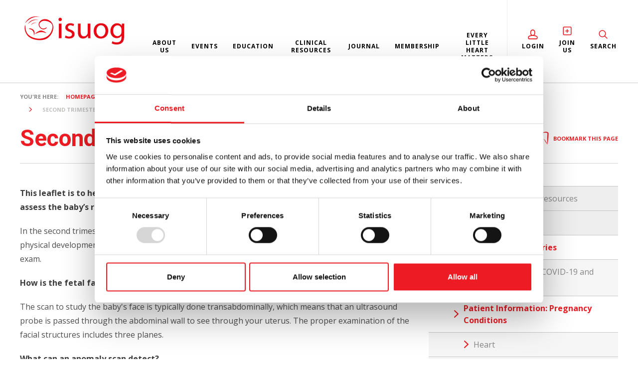

--- FILE ---
content_type: text/html;charset=UTF-8
request_url: https://www.isuog.org/clinical-resources/patient-information-series/patient-information-pregnancy-conditions/face/second-trimester-ultrasound-fetal-face.html
body_size: 7553
content:
<!DOCTYPE html>
<!--[if lt IE 7]>      <html class="no-js lt-ie10 lt-ie9 lt-ie8 lt-ie7"> <![endif]-->
<!--[if IE 7]>         <html class="no-js lt-ie10 lt-ie9 lt-ie8"> <![endif]-->
<!--[if IE 8]>         <html class="no-js lt-ie10 lt-ie9"> <![endif]-->
<!--[if IE 9]>         <html class="no-js lt-ie10 gt-ie8"> <![endif]-->
<!--[if gt IE 9]><!--> <html class="no-js gt-ie8"> <!--<![endif]-->
	<head>
<script id="Cookiebot" src="https://consent.cookiebot.com/uc.js" data-cbid="55c431b2-decb-43e7-a8c9-73afa2cf8382" data-blockingmode="auto" type="text/javascript"></script>
		




	<title>Second Trimester Ultrasound - Fetal Face</title>
<script data-cookieconsent="ignore">
    window.dataLayer = window.dataLayer || [];
    function gtag() {
        dataLayer.push(arguments);
    }
    gtag("consent", "default", {
        ad_personalization: "denied",
        ad_storage: "denied",
        ad_user_data: "denied",
        analytics_storage: "denied",
        functionality_storage: "denied",
        personalization_storage: "denied",
        security_storage: "granted",
        wait_for_update: 500
    });
    gtag("set", "url_passthrough", true);
</script>

<!-- Google Tag Manager -->
<script data-cookieconsent="ignore">(function(w,d,s,l,i){w[l]=w[l]||[];w[l].push({'gtm.start':
new Date().getTime(),event:'gtm.js'});var f=d.getElementsByTagName(s)[0],
j=d.createElement(s),dl=l!='dataLayer'?'&l='+l:'';j.async=true;j.src=
'https://www.googletagmanager.com/gtm.js?id='+i+dl;f.parentNode.insertBefore(j,f);
})(window,document,'script','dataLayer','GTM-NMD3PBB');</script>
<!-- End Google Tag Manager -->

	

	

	
		<meta name="author" content="ISUOG" />
	

	<meta name="robots" content="index,follow" />

	


	<meta property="og:title" content="Second Trimester Ultrasound - Fetal Face" />
	<meta property="og:type"  content="website" />
	<meta property="og:url"   content="https://www.isuog.org/clinical-resources/patient-information-series/patient-information-pregnancy-conditions/face/second-trimester-ultrasound-fetal-face.html" />
	<meta name="twitter:site" content="@ISUOG" />
	<meta name="twitter:card" content="summary" />
	<meta name="twitter:title" content="Second Trimester Ultrasound - Fetal Face" />
	
		<meta property="og:description" content="This leaflet is to help you understand what to expect during the second-trimester ultrasound to assess the baby’s risk of fetal face malformations." />
		<meta name="twitter:description" content="This leaflet is to help you understand what to expect during the second-trimester ultrasound to assess the baby’s risk of fetal face malformations." />
	
	




		<meta charset="utf-8">
		<!--[if IE]> <meta http-equiv="X-UA-Compatible" content="IE=edge,chrome=1"> <![endif]-->
		<meta name="viewport" content="width=device-width, initial-scale=1">
		<meta name="referrer" content="always">

		<link rel="shortcut icon" href="/assets/img/favicon/favicon.ico" type="image/x-icon">

		<link rel="stylesheet" type="text/css" href="/assets/css/lib/bootstrap.min.css">
<link rel="stylesheet" type="text/css" href="/assets/css/lib/auto-complete.css">
<link rel="stylesheet" type="text/css" href="//fonts.googleapis.com/css?family=Open+Sans:300,400,700%7CRoboto:700,400">
<link rel="stylesheet" type="text/css" href="/assets/css/lib/icomoon.css">
<link rel="stylesheet" type="text/css" href="/assets/css/lib/isuog-customfont.css">
<link rel="stylesheet" type="text/css" href="/assets/css/lib/magnific-popup.css">
<link rel="stylesheet" type="text/css" href="/assets/css/core/_d4cebc19.core.min.css">
<link rel="stylesheet" type="text/css" href="/assets/css/specific/autocomplete/_bcfdd8cd.autocomplete.min.css">
<!--[if lte IE 8]><link rel="stylesheet" type="text/css" href="/assets/css/lib/ie8.css"><![endif]-->

		<script src="/assets/js/lib/css_browser_selector.min.js"></script>
<!--[if lte IE 8]><script src="/assets/js/lib/respond.js"></script><![endif]-->

		<meta name="google-site-verification" content="SUHqyjNbE_Aoi_MudZfGv_X6OiEnlyA2dDS05gIcP3M" />
		<meta name="facebook-domain-verification" content="yuznbmu220hz57jjqldz32t5itysyh" />
		<meta name="msvalidate.01" content="4B9BC011E99095BBDE1410DA85852151" />
	</head>
	<body class="standard-page ">
<!-- Google Tag Manager (noscript) -->
<noscript><iframe src="https://www.googletagmanager.com/ns.html?id=GTM-NMD3PBB"
height="0" width="0" style="display:none;visibility:hidden"></iframe></noscript>
<!-- End Google Tag Manager (noscript) -->

		<!--[if lt IE 7]>
			<p class="chromeframe">You are using an <strong>outdated</strong> browser. Please <a href="http://browsehappy.com/">upgrade your browser</a> or <a href="http://www.google.com/chromeframe/?redirect=true">activate Google Chrome Frame</a> to improve your experience.</p>
		<![endif]-->

		


	<div class="menu-overlay"></div>

	

	<header id="masthead" class="site-head">

		<div class="container">

			<div class="site-head-logo-col">
				<div class="site-head-logo"><a href="https://www.isuog.org/"><img src="/assets/img/isuog_logo-82A08.png" alt="ISUOG Logo" /></a></div>
			</div>

			<div class="site-head-trigger-col visible-sm visible-xs">
				<a class="js-menu-trigger menu-trigger">
					<span class="hamburger">
					</span>
					<span class="text">Menu</span>
				</a>
			</div>

			<div class="site-head-nav-col">
				<nav class="site-head-nav">
					<div class="site-head-mobile-close visible-sm visible-xs">
						<button type="button" class="site-head-close-trigger js-menu-close">Close <span class="isg-icon-cross"></span></button>
					</div>
					<div class="site-head-nav-search visible-sm visible-xs">
						

<form action="https://www.isuog.org/site-search.html" class="site-head-search-form" method="get">
	<input type="hidden" name="csrfToken" value="A0EC47BD82FD52B0788A40ACA65AE919" >

	<div class="site-head-search-form-wrap">

		<input type="text" name="q" class="site-head-search-form-text js-autocomplete-header-ajax" placeholder="">

		<button type="submit" class="site-head-search-form-submit">

			<span class="isg-icon-magnifying-glass"></span>

		</button>

	</div>

	

</form>

					</div>
					<ul>

						


	
		
		<li class="site-head-nav-dropdown   " >
			<a class=" " href="https://www.isuog.org/about-us.html" >About us <span class="caret"></span></a>
			
				<ul class="site-head-nav-submenu js-nav-submenu">
					


	
		
		<li class="  ">
			<a class="" href="https://www.isuog.org/about-us/news.html" >News</a>
			
		</li>
	
		
		<li class="  ">
			<a class="" href="https://www.isuog.org/about-us/governance.html" >Governance</a>
			
		</li>
	
		
		<li class="  ">
			<a class="" href="https://www.isuog.org/about-us/international-faculty-list.html" >International Faculty List</a>
			
		</li>
	
		
		<li class="  ">
			<a class="" href="https://www.isuog.org/about-us/awards.html" >Awards</a>
			
		</li>
	
		
		<li class="  ">
			<a class="" href="https://www.isuog.org/about-us/newsletter-subscribe.html" >Subscribe to our newsletter</a>
			
		</li>
	
		
		<li class="  ">
			<a class="" href="https://www.isuog.org/about-us/isuog-staff.html" >ISUOG Staff</a>
			
		</li>
	
		
		<li class="  ">
			<a class="" href="https://www.isuog.org/about-us/jobs-at-isuog.html" >Jobs at ISUOG</a>
			
		</li>
	
		
		<li class="  ">
			<a class="" href="https://www.isuog.org/about-us/volunteer-opportunities-at-isuog.html" >Volunteer opportunities with ISUOG</a>
			
		</li>
	
		
		<li class="  ">
			<a class="" href="https://www.isuog.org/about-us/industry-partnership-opportunities.html" >Industry partnership opportunities</a>
			
		</li>
	
		
		<li class="  ">
			<a class="" href="https://www.isuog.org/about-us/media-resources.html" >Presentation and media resources</a>
			
		</li>
	
		
		<li class="  ">
			<a class="" href="https://www.isuog.org/about-us/isuog-innovators.html" >ISUOG Innovators</a>
			
		</li>
	

				</ul>
			
		</li>
	
		
		<li class="site-head-nav-dropdown   " >
			<a class=" " href="https://www.isuog.org/events.html" >Events <span class="caret"></span></a>
			
				<ul class="site-head-nav-submenu js-nav-submenu">
					


	
		
		<li class="  ">
			<a class="" href="https://www.isuog.org/events/ultrasound-essentials-2026.html" >ISUOG and FMF present: Ultrasound Essentials 2026</a>
			
		</li>
	
		
		<li class="  ">
			<a class="" href="https://www.isuog.org/events/isuog-world-congress-2026.html" >ISUOG World Congress 2026</a>
			
		</li>
	
		
		<li class="  ">
			<a class="" href="https://www.isuog.org/events/events-calendar.html" >Events calendar</a>
			
		</li>
	
		
		<li class="  ">
			<a class="" href="https://www.isuog.org/events/education-courses.html" >Education courses</a>
			
		</li>
	
		
		<li class="  ">
			<a class="" href="https://www.isuog.org/events/approved-courses-guidelines.html" >Approved courses</a>
			
		</li>
	
		
		<li class="  ">
			<a class="" href="https://www.isuog.org/events/future-world-congresses.html" >Future World Congresses</a>
			
		</li>
	
		
		<li class="  ">
			<a class="" href="https://www.isuog.org/events/past-events.html" >Past World Congresses </a>
			
		</li>
	

				</ul>
			
		</li>
	
		
		<li class="site-head-nav-dropdown   " >
			<a class=" " href="https://www.isuog.org/education.html" >Education <span class="caret"></span></a>
			
				<ul class="site-head-nav-submenu js-nav-submenu">
					


	
		
		<li class="  ">
			<a class="" href="https://www.isuog.org/education/cme.html" >The Academy</a>
			
		</li>
	
		
		<li class="  ">
			<a class="" href="https://www.isuog.org/education/visuog.html" >VISUOG</a>
			
		</li>
	
		
		<li class="  ">
			<a class="" href="https://www.isuog.org/education/free-cme-bite-size.html" >Free CME bite-size</a>
			
		</li>
	
		
		<li class="  ">
			<a class="" href="https://www.isuog.org/education/basic-training1.html" >Basic Training</a>
			
		</li>
	
		
		<li class="  ">
			<a class="" href="https://www.isuog.org/education/advanced-training-curriculum.html" >ISUOG Advanced Training Curriculum </a>
			
		</li>
	
		
		<li class="  ">
			<a class="" href="https://www.isuog.org/education/ondemand.html" >On Demand </a>
			
		</li>
	
		
		<li class="  ">
			<a class="" href="https://www.isuog.org/education/supplement-your-learning.html" >Supplement your learning</a>
			
		</li>
	
		
		<li class="  ">
			<a class="" href="https://www.isuog.org/education/outreach.html" >Outreach</a>
			
		</li>
	

				</ul>
			
		</li>
	
		
		<li class="site-head-nav-dropdown   " >
			<a class=" " href="https://www.isuog.org/clinical-resources.html" >Clinical resources <span class="caret"></span></a>
			
				<ul class="site-head-nav-submenu js-nav-submenu">
					


	
		
		<li class="  ">
			<a class="" href="https://www.isuog.org/clinical-resources/coronavirus-covid-19-resources.html" >Coronavirus (COVID-19) resources</a>
			
		</li>
	
		
		<li class="  ">
			<a class="" href="https://www.isuog.org/clinical-resources/isuog-guidelines.html" >ISUOG Guidelines</a>
			
		</li>
	
		
		<li class="  ">
			<a class="" href="https://www.isuog.org/clinical-resources/patient-information-series.html" >Patient Information Series </a>
			
		</li>
	
		
		<li class="  ">
			<a class="" href="https://www.isuog.org/clinical-resources/fetal-biometry.html" >Fetal biometry calculators</a>
			
		</li>
	
		
		<li class="  ">
			<a class="" href="https://www.isuog.org/clinical-resources/resource-library-search.html" >Resources library search</a>
			
		</li>
	
		
		<li class="  ">
			<a class="" href="https://www.isuog.org/clinical-resources/isuog-expert-voices.html" >ISUOG Expert Voices</a>
			
		</li>
	

				</ul>
			
		</li>
	
		
		<li class="site-head-nav-dropdown   " >
			<a class=" " href="https://www.isuog.org/journal.html" >Journal <span class="caret"></span></a>
			
				<ul class="site-head-nav-submenu js-nav-submenu">
					


	
		
		<li class="  ">
			<a class="" href="https://www.isuog.org/journal/journal-news.html" >Journal news</a>
			
		</li>
	
		
		<li class="  ">
			<a class="" href="https://www.isuog.org/journal/monthly-highlights.html" >UOG highlights</a>
			
		</li>
	
		
		<li class="  ">
			<a class="" href="https://www.isuog.org/journal/uog-videos.html" >UOG videos</a>
			
		</li>
	
		
		<li class="  ">
			<a class="" href="https://www.isuog.org/journal/virtual-issues.html" >Virtual issues</a>
			
		</li>
	
		
		<li class="  ">
			<a class="" href="https://www.isuog.org/journal/special-isssues.html" >Special Issues</a>
			
		</li>
	
		
		<li class="  ">
			<a class="" href="https://www.isuog.org/journal/uog-en-espanol.html" >UOG in Spanish</a>
			
		</li>
	
		
		<li class="  ">
			<a class="" href="https://www.isuog.org/journal/uog-in-chinese.html" >UOG in Chinese</a>
			
		</li>
	
		
		<li class="  ">
			<a class="" href="https://www.isuog.org/journal/educational-resources.html" >Educational resources</a>
			
		</li>
	
		
		<li class="  ">
			<a class="" href="https://www.isuog.org/journal/journal-club.html" >Journal Club</a>
			
		</li>
	
		
		<li class="  ">
			<a class="" href="https://www.isuog.org/journal/for-authors.html" >For authors</a>
			
		</li>
	
		
		<li class="  ">
			<a class="" href="https://www.isuog.org/journal/uog-privacy-policy.html" >UOG Privacy Policy</a>
			
		</li>
	
		
		<li class="  ">
			<a class="" href="https://www.isuog.org/journal/uog-team.html" >UOG team</a>
			
		</li>
	
		
		<li class="  ">
			<a class="" href="https://www.isuog.org/journal/contact-uog.html" >Contact UOG</a>
			
		</li>
	

				</ul>
			
		</li>
	
		
		<li class="site-head-nav-dropdown   " >
			<a class=" " href="https://www.isuog.org/membership.html" >Membership  <span class="caret"></span></a>
			
				<ul class="site-head-nav-submenu js-nav-submenu">
					


	
		
		<li class="  ">
			<a class="" href="https://www.isuog.org/membership/membership-benefits.html" >Basic membership</a>
			
		</li>
	
		
		<li class="  ">
			<a class="" href="https://www.isuog.org/membership/journal-benefits.html" >Journal membership </a>
			
		</li>
	
		
		<li class="  ">
			<a class="" href="https://www.isuog.org/membership/print-membership.html" >Print membership</a>
			
		</li>
	
		
		<li class="  ">
			<a class="" href="https://www.isuog.org/membership/trainees.html" >Trainee membership</a>
			
		</li>
	
		
		<li class="  ">
			<a class="" href="https://www.isuog.org/membership/traineehub.html" >Trainee Hub</a>
			
		</li>
	
		
		<li class="  ">
			<a class="" href="https://www.isuog.org/membership/faqs.html" >Frequently asked questions</a>
			
		</li>
	

				</ul>
			
		</li>
	
		
		<li class="site-head-nav-dropdown   " >
			<a class=" " href="https://www.isuog.org/every-little-heart-matters.html" >Every Little Heart Matters <span class="caret"></span></a>
			
				<ul class="site-head-nav-submenu js-nav-submenu">
					


	
		
		<li class="  ">
			<a class="" href="https://www.isuog.org/every-little-heart-matters/join-the-campaign.html" >Join the campaign</a>
			
		</li>
	
		
		<li class="  ">
			<a class="" href="https://www.isuog.org/every-little-heart-matters/resources.html" >Resources</a>
			
		</li>
	
		
		<li class="  ">
			<a class="" href="https://www.isuog.org/every-little-heart-matters/contact-us.html" >Contact us</a>
			
		</li>
	

				</ul>
			
		</li>
	


						<li class="site-head-nav-dropdown mod-link-icon mod-border-left">
							
								<a href="https://www.isuog.org/login.html">
									<span class="isg-icon-user"></span>
									Login
								</a>
							
						</li>

						
							
								<li class="site-head-nav-dropdown mod-link-icon">
									<a href="https://www.isuog.org/join-online.html">
										<span class="isg-icon-join"></span>Join Us
									</a>
								</li>
							
						

						
						<li class="site-head-nav-dropdown mod-link-icon hidden-sm hidden-xs">
							<a href="/" class="js-searchbar">
								<span class="isg-icon-magnifying-glass"></span>
								Search
							</a>
						</li>

					</ul>
				</nav>
			</div>

			<div class="clearfix"></div>

		</div>

		<div class="site-head-search">

			<div class="container">

				

<form action="https://www.isuog.org/site-search.html" class="site-head-search-form" method="get">
	<input type="hidden" name="csrfToken" value="A0EC47BD82FD52B0788A40ACA65AE919" >

	<div class="site-head-search-form-wrap">

		<input type="text" name="q" class="site-head-search-form-text js-autocomplete-header-ajax" placeholder="">

		<button type="submit" class="site-head-search-form-submit">

			<span class="isg-icon-magnifying-glass"></span>

		</button>

	</div>

	

		<a href="#" class="site-head-search-form-close js-searchbar-close">Close <span class="isg-icon-cross"></span></a>

	

</form>


			</div>

		</div>

	</header>



		




		<div class="main-wrapper">

			
	
	
	
	
	

	


	
	
	
	
	

	


	
	
	
	
	

	


	
	
	
	
	

	


	
	
	
	
	

	


	
	
	
	
	

	


	
	
	
	
	

	


	
	
	
	
	

	





	<div class="contents" >

		<div class="page-header">

			

			<div class="container">

				

	<ul class="breadcrumb">
		<li class="label">You're here:</li>
		

	
		

		<li class="">
			
				<a href="https://www.isuog.org/">Homepage</a>
			
		</li>
	
		

		<li class="">
			
				<a href="https://www.isuog.org/clinical-resources.html">Clinical resources</a>
			
		</li>
	
		

		<li class="">
			
				<a href="https://www.isuog.org/clinical-resources/patient-information-series.html">Patient Information Series </a>
			
		</li>
	
		

		<li class="">
			
				<a href="https://www.isuog.org/clinical-resources/patient-information-series/patient-information-pregnancy-conditions.html">Patient Information: Pregnancy Conditions</a>
			
		</li>
	
		

		<li class="">
			
				<a href="https://www.isuog.org/clinical-resources/patient-information-series/patient-information-pregnancy-conditions/face.html">Face</a>
			
		</li>
	
		

		<li class="active">
			
				Second Trimester Ultrasound - Fetal Face
			
		</li>
	

	</ul>



				<div class="page-header-title">

					<div class="row">

						<div class="col-xs-10 col-sm-9">

							<h1 class="page-title">Second Trimester Ultrasound - Fetal Face</h1>

						</div>

						<div class="col-xs-2 col-sm-3">

							

	<div class="page-header-links">
		


	<a
		class             = "page-header-bookmark link-favourite"
		data-action       = "add"
		data-target-id    = "274EB467-E38C-435E-BE1090C5FE5E1379"
		data-target-type  = "Page"
		data-query-string = ""
	>
		
			<span class="bookmark-icon isg-icon-bookmark-1"></span>
			<span class="text">Bookmark this page</span>
		
	</a>

	</div>


						</div>

					</div>

				</div>

				
			</div>

		</div>

		

			<div class="main-content">

				<div class="container">


					<div class="row">
						

						<div class="col-xs-12 col-md-8">

							<div class="entry">

								

								

									<p class="intro">This leaflet is to help you understand what to expect during the second-trimester ultrasound to assess the baby’s risk of fetal face malformations.</p>

								
								
								<p>In the second trimester, many women will be offered a detailed ultrasound scan to assess the baby&#39;s physical development. A fetal anatomy study, including the fetus face, will be performed during this exam.&nbsp;</p>

<p><strong>How is the fetal face viewed?&nbsp;</strong></p>

<p>The scan to study the baby&#39;s face is typically done transabdominally, which means that an ultrasound probe is passed through the abdominal wall to see through your uterus. The proper examination of the facial structures includes three planes.&nbsp;</p>

<p><strong>What can an anomaly scan detect?&nbsp;</strong></p>

<p>Several fetal face anomalies can be detected using this examination. However, it is critical to understand that no screening test can detect all cases. This means that in a small number of cases, babies are born with health conditions that were not detected by the scan.&nbsp;</p>

<p>Ultrasound examination of the fetal face allows for the detection of abnormalities that may lead to the diagnosis of syndromes, chromosomal abnormalities, or even rarer conditions such as infections or metabolic disorders.</p>

<p><strong>What other questions should I ask?</strong></p>

<ul>
	<li>During the scan, was my baby&#39;s face assessed?&nbsp;</li>
	<li>Can I see a profile of my baby&rsquo;s face?&nbsp;</li>
	<li>Is the nasal bone present?&nbsp;</li>
	<li>Should I have more tests done?&nbsp;</li>
</ul>

<p style="text-align: right;"><em>Last updated July 2022</em></p>

<p>&nbsp;</p>


								

	
		<div class="widget widget-share">
			<h3 class="title">Share</h3>
			<div class="widget-addthis">
				<div class="addthis_inline_share_toolbox"></div>
			</div>
		</div>
	



							</div>

						</div>

						

							<aside class="col-xs-12 col-md-4 sidebar">

								
							

	

							

	
		<div class="widget-sub-navigation">
			<div class="widget-content">
				<ul>
					


	
		
		
		<li class="" >
			<a class="" href="https://www.isuog.org/clinical-resources/coronavirus-covid-19-resources.html"  >Coronavirus (COVID-19) resources</a>
			
		</li>
	
		
		
		<li class="" >
			<a class="" href="https://www.isuog.org/clinical-resources/isuog-guidelines.html"  >ISUOG Guidelines</a>
			
		</li>
	
		
		
		<li class="is-active has-submenu"  >
			<a class="active " href="https://www.isuog.org/clinical-resources/patient-information-series.html"  >Patient Information Series </a>
			
				<ul class="submenu">
					


	
		
		
		<li class="" >
			<a class="" href="https://www.isuog.org/clinical-resources/patient-information-series/patient-information-covid-19-and-pregnancy.html"  >Patient Information: COVID-19 and pregnancy</a>
			
		</li>
	
		
		
		<li class="is-active has-submenu"  >
			<a class="active " href="https://www.isuog.org/clinical-resources/patient-information-series/patient-information-pregnancy-conditions.html"  >Patient Information: Pregnancy Conditions</a>
			
				<ul class="submenu">
					


	
		
		
		<li class="" >
			<a class="" href="https://www.isuog.org/clinical-resources/patient-information-series/patient-information-pregnancy-conditions/heart.html"  >Heart</a>
			
		</li>
	
		
		
		<li class="" >
			<a class="" href="https://www.isuog.org/clinical-resources/patient-information-series/patient-information-pregnancy-conditions/brain.html"  >Brain</a>
			
		</li>
	
		
		
		<li class="is-active " >
			<a class="active" href="https://www.isuog.org/clinical-resources/patient-information-series/patient-information-pregnancy-conditions/face.html"  >Face</a>
			
		</li>
	
		
		
		<li class="" >
			<a class="" href="https://www.isuog.org/clinical-resources/patient-information-series/patient-information-pregnancy-conditions/renal-system.html"  >Renal System</a>
			
		</li>
	
		
		
		<li class="" >
			<a class="" href="https://www.isuog.org/clinical-resources/patient-information-series/patient-information-pregnancy-conditions/abdomen.html"  >Abdomen</a>
			
		</li>
	
		
		
		<li class="" >
			<a class="" href="https://www.isuog.org/clinical-resources/patient-information-series/patient-information-pregnancy-conditions/spine.html"  >Spine</a>
			
		</li>
	
		
		
		<li class="" >
			<a class="" href="https://www.isuog.org/clinical-resources/patient-information-series/patient-information-pregnancy-conditions/extremities.html"  >Extremities</a>
			
		</li>
	
		
		
		<li class="" >
			<a class="" href="https://www.isuog.org/clinical-resources/patient-information-series/patient-information-pregnancy-conditions/placental-anomalies.html"  >Placental anomalies</a>
			
		</li>
	
		
		
		<li class="" >
			<a class="" href="https://www.isuog.org/clinical-resources/patient-information-series/patient-information-pregnancy-conditions/early-pregnancy.html"  >Early pregnancy</a>
			
		</li>
	
		
		
		<li class="" >
			<a class="" href="https://www.isuog.org/clinical-resources/patient-information-series/patient-information-pregnancy-conditions/chest.html"  >Chest</a>
			
		</li>
	
		
		
		<li class="" >
			<a class="" href="https://www.isuog.org/clinical-resources/patient-information-series/patient-information-pregnancy-conditions/growth-and-fluid.html"  >Growth and fluid</a>
			
		</li>
	
		
		
		<li class="" >
			<a class="" href="https://www.isuog.org/clinical-resources/patient-information-series/patient-information-pregnancy-conditions/skeleton.html"  >Skeleton </a>
			
		</li>
	
		
		
		<li class="" >
			<a class="" href="https://www.isuog.org/clinical-resources/patient-information-series/patient-information-pregnancy-conditions/congenital-infections.html"  >Congenital infections</a>
			
		</li>
	
		
		
		<li class="" >
			<a class="" href="https://www.isuog.org/clinical-resources/patient-information-series/patient-information-pregnancy-conditions/multiple-pregnancies.html"  >Multiple pregnancies</a>
			
		</li>
	
		
		
		<li class="" >
			<a class="" href="https://www.isuog.org/clinical-resources/patient-information-series/patient-information-pregnancy-conditions/patient-information-general-ultrasound-background.html"  >General Ultrasound Background</a>
			
		</li>
	

				</ul>
			
		</li>
	
		
		
		<li class="" >
			<a class="" href="https://www.isuog.org/clinical-resources/patient-information-series/patient-information-gynecological-conditions.html"  >Patient Information: Gynecological Conditions</a>
			
		</li>
	
		
		
		<li class="" >
			<a class="" href="https://www.isuog.org/clinical-resources/patient-information-series/patient-information-chinese-translations.html"  >患者信息</a>
			
		</li>
	
		
		
		<li class="" >
			<a class="" href="https://www.isuog.org/clinical-resources/patient-information-series/hindi.html"  >रोगी सूचना श्रृंखला</a>
			
		</li>
	
		
		
		<li class="" >
			<a class="" href="https://www.isuog.org/clinical-resources/patient-information-series/serie-de-informaci-n-para-el-paciente.html"  >Serie De Información Para El Paciente</a>
			
		</li>
	
		
		
		<li class="" >
			<a class="" href="https://www.isuog.org/clinical-resources/patient-information-series/volunteer-to-be-a-patient-information-translator.html"  >Volunteer to be a Patient Information translator</a>
			
		</li>
	
		
		
		<li class="" >
			<a class="" href="https://www.isuog.org/clinical-resources/patient-information-series/chu-i-th-ng-tin-b-nh-nh-n.html"  >Tuyển tập thông tin bệnh nhân</a>
			
		</li>
	
		
		
		<li class="" >
			<a class="" href="https://www.isuog.org/clinical-resources/patient-information-series/farsi.html"  >بروشورهای ایزوگ در مورد اطلاعات مورد نیاز بیماران  </a>
			
		</li>
	
		
		
		<li class="" >
			<a class="" href="https://www.isuog.org/clinical-resources/patient-information-series/portuguese.html"  >Série de informações ao paciente</a>
			
		</li>
	
		
		
		<li class="" >
			<a class="" href="https://www.isuog.org/clinical-resources/patient-information-series/turkish.html"  >Hasta Bilgilendirme Serisi </a>
			
		</li>
	
		
		
		<li class="" >
			<a class="" href="https://www.isuog.org/clinical-resources/patient-information-series/greek.html"  >Σειρά πληροφοριών για ασθενείς</a>
			
		</li>
	
		
		
		<li class="" >
			<a class="" href="https://www.isuog.org/clinical-resources/patient-information-series/thai.html"  >ชุดข้อมูลสำหรับผู้ป่วย</a>
			
		</li>
	

				</ul>
			
		</li>
	
		
		
		<li class="" >
			<a class="" href="https://www.isuog.org/clinical-resources/fetal-biometry.html"  >Fetal biometry calculators</a>
			
		</li>
	
		
		
		<li class="" >
			<a class="" href="https://www.isuog.org/clinical-resources/resource-library-search.html"  >Resources library search</a>
			
		</li>
	
		
		
		<li class="" >
			<a class="" href="https://www.isuog.org/clinical-resources/isuog-expert-voices.html"  >ISUOG Expert Voices</a>
			
		</li>
	

				</ul>
			</div>
		</div>
	

 							<p><strong>Please download:</strong></p>



	<p>
		<a href    = "https://www.isuog.org/asset/8A1CB4EB%2D966E%2D4323%2DA94A6015E6996663/"
			
			onClick = "ga('send', 'event', 'Document', 'Downloaded', 'Second Trimester Ultrasound - Fetal Face July 2022.pdf', 1);"
			
		>
			<span class="isg-svg-pdf"></span>
			Second Trimester Ultrasound - Fetal Face July 2022.pdf
		</a>
	</p>


<p>&nbsp;</p>

						

							</aside>

						

					</div>

				</div>

			</div>

		

	</div>




		</div>

		

	<footer id="subhead" class="site-footer">

		<div class="container">

			<div class="site-footer-widget">

				<div class="row">

					<div class="col-xs-12 col-sm-6">

						<div class="widget js-widget-collapsible">
							<h3 class="title">Contact us</h3>

							<div class="widget-content">
								<p><p>International Society of Ultrasound in Obstetrics and Gynecology (ISUOG)</p>

<p>122 Freston Road, London W10 6TR, UK<br />
Tel: +44 (0) 20 7471 9955 (phone line open 9am - 5pm Tuesday to Thursday)&nbsp;<br />
Email:&nbsp;<a href="/cdn-cgi/l/email-protection#bbd2d5ddd4fbd2c8ced4dc95d4c9dc"><span class="__cf_email__" data-cfemail="741d1a121b341d07011b135a1b0613">[email&#160;protected]</span></a></p>
</p>
							</div>
						</div>

					</div>

					<div class="col-xs-12 col-sm-6 col-md-3">
						<div class="widget widget-footer-links js-widget-collapsible">
							<h3 class="title">Useful Links</h3>
							<div class="widget-content">
								<ul class="link-list">
									
										<li>

<a href="https://www.isuog.org/accessibility.html">Accessibility</a></li>
									
										<li>

<a href="https://www.isuog.org/terms-of-use.html">Terms of use</a></li>
									
										<li>

<a href="https://www.isuog.org/privacy-policy.html">Privacy Policy</a></li>
									
								</ul>
							</div>
						</div>
					</div>

					<div class="col-xs-12 col-sm-6 col-md-3">
						<div class="widget widget-social">
							<h3 class="title">Connect with us</h3>

							<div class="social-links">
								
									

<a href="https://www.facebook.com/isuog.org" target="_blank"> <span class="isg-icon-facebook"></span></a>
								
									

<a href="&#109;&#97;&#105;&#108;&#116;&#111;&#58;&#105;&#110;&#102;&#111;&#64;&#105;&#115;&#117;&#111;&#103;&#46;&#111;&#114;&#103;"> <span class="isg-icon-mail"></span></a>
								
									

<a href="https://twitter.com/ISUOG" target="_blank"> <span class="isg-icon-twitter"></span></a>
								
									

<a href="https://www.linkedin.com/company/762988/" target="_blank"> <span class="isg-icon-linkedin"></span></a>
								
									

<a href="https://www.youtube.com/user/ISUOGchannel" target="_blank"> <span class="isg-icon-youtube"></span></a>
								
									

<a href="https://www.instagram.com/isuog/" target="_blank"> <span class="isg-icon-instagram"></span></a>
								
							</div>
						</div>

						<div class="site-footer-developer">
							<p><a href="https://www.pixl8.co.uk/" target="_blank">Web design by <img src="/assets/img/logo-pixl8.png" alt="Pixl8 logo"> Pixl8</a></p>
						</div>
					</div>

				</div>

			</div>

			<div class="site-footer-bottom">

				<div class="row">

					<div class="col-xs-12">

						<div class="site-footer-copyright">
							<p><p>The content of our website&nbsp;is provided for general information only. It is not intended to amount to medical advice on which you should rely and does not replace the individual information, diagnosis, or management advice from your healthcare practitioners, who will use ultrasound information in conjunction with other clinical information. You must obtain professional or specialised individual medical advice relating to your individual position before taking, or refraining from, any action on the basis of the content on our website. Do not disregard professional medical advice or delay in seeking it because of something you have read on our website. Although we make reasonable efforts to update the information on our website, we make no representations, warranties or guarantees, whether express or implied, that the content on our website&nbsp;is accurate, complete or up to date..</p>

<p>&nbsp;</p>

<p>COPYRIGHT 2023 ISUOG REGISTERED CHARITY NUMBER: 1030406 REGISTERED IN ENGLAND &amp; WALES AS A LIMITED COMPANY: 02722770</p>
</p>
						</div>

					</div>

				</div>

			</div>


		</div>

	</footer>



		


	<div id="layer-pop-message">
		<div class="mfp-bg mfp-ready"></div>

		<div class="mfp-wrap mfp-close-btn-in mfp-auto-cursor mfp-ready" tabindex="-1" style="overflow-x: hidden; overflow-y: auto;"><div class="mfp-container mfp-s-ready mfp-inline-holder"><div class="mfp-content"><div class="magnific-popup">
			<div class="white-popup-content">
				<div class="page-section-title message"></div>
				<div class="sub-message"></div>
				<div class="popup-cta">
					<a class="btn link-confirm-ok">OK</a>
				</div>
			</div>
		</div></div><div class="mfp-preloader">Loading...</div></div></div>
	</div>

	<div id="layer-confirm-message">
		<div class="mfp-bg mfp-ready"></div>

		<div class="mfp-wrap mfp-close-btn-in mfp-auto-cursor mfp-ready" tabindex="-1" style="overflow-x: hidden; overflow-y: auto;"><div class="mfp-container mfp-s-ready mfp-inline-holder"><div class="mfp-content"><div class="magnific-popup">
			<div class="white-popup-content">
				<div class="page-section-title message"></div>
				<div class="popup-cta">
					<a class="btn link-confirm-cancel">Cancel</span></a>
					<a class="btn link-confirm-ok">OK</a>
				</div>
			</div>
		</div></div><div class="mfp-preloader">Loading...</div></div></div>
	</div>

	<div id="layer-login-message">
		<div class="mfp-bg mfp-ready"></div>

		<div class="mfp-wrap mfp-close-btn-in mfp-auto-cursor mfp-ready" tabindex="-1" style="overflow-x: hidden; overflow-y: auto;"><div class="mfp-container mfp-s-ready mfp-inline-holder"><div class="mfp-content"><div class="magnific-popup">
			<div class="white-popup-content">
				<div class="page-section-title message"></div>
				<div class="popup-cta">
					<a class="btn link-confirm-cancel">Cancel</span></a>
					<a href="https://www.isuog.org/login.html?postLoginUrl=https://www.isuog.org" class="btn login-button">Login <span class="icon icon-button-icon"></span></a>
				</div>
			</div>
		</div></div><div class="mfp-preloader">Loading...</div></div></div>
	</div>


		




		


		
			
			<script data-cfasync="false" src="/cdn-cgi/scripts/5c5dd728/cloudflare-static/email-decode.min.js"></script><script type="text/javascript" src="//s7.addthis.com/js/300/addthis_widget.js#pubid=isuog" async="async"></script>
			<script>
				var addthis_config = {
					  services_expanded:"email,facebook,twitter,linkedin,pinterest_share,google_plusone_share"
					, services_compact:"email,facebook,twitter,linkedin,pinterest_share,google_plusone_share"
				};
			</script>
		

		<script nonce="0e3f0258e2dc24ba2c88d848df4b8c9d">cfrequest={"siteSearchJSONEndpoint":"https://www.isuog.org/SiteSearch/queryJSON/"}</script>
<script src="/assets/js/lib/modernizr-2.6.2.min.js"></script>
<script src="/assets/js/lib/jquery-1.10.1.min.js"></script>
<script src="/assets/js/lib/auto-complete.min.js"></script>
<!--[if lte IE 9]><script src="/assets/js/lib/placeholders.jquery.min.js"></script><![endif]-->
<script src="/assets/js/lib/jquery.magnific-popup.min.js"></script>
<script src="/assets/js/core/_2e58ccc2.core.min.js"></script>
<script src="/assets/js/specific/autocomplete/_eccb2b03.autocomplete.min.js"></script>

	</body>
</html>

--- FILE ---
content_type: text/css
request_url: https://www.isuog.org/assets/css/core/_d4cebc19.core.min.css
body_size: 17847
content:
.u-underline{text-decoration:underline}.u-round-borders{-webkit-border-radius:0;-webkit-background-clip:padding-box;-moz-border-radius:0;-moz-background-clip:padding;border-radius:0;background-clip:padding-box}.u-perfect-round{-webkit-border-radius:100px;-webkit-background-clip:padding-box;-moz-border-radius:100px;-moz-background-clip:padding;border-radius:100px;background-clip:padding-box}.u-aligned-center{text-align:center}.u-aligned-right{text-align:right}.u-aligned-left{text-align:left}.u-aligned-justify{text-align:justify}.u-uppercase{text-transform:uppercase}.u-lowercase{text-transform:lowercase}.u-centered{display:block;margin-left:auto;margin-right:auto}.u-full-width{width:100%}.u-fbold{font-weight:700}.u-fregular{font-weight:400}.u-flight{font-weight:300}.u-float-right{float:right}.u-margin-top{margin-top:40px}.u-margin-bot{margin-bottom:40px}.display-table{display:table;height:100%;width:100%}.display-table-cell{display:table-cell;height:100%;vertical-align:middle}.two-columns{column-count:2;column-gap:30px;-moz-column-count:2;-moz-column-gap:30px;-webkit-column-count:2;-webkit-column-gap:30px;-webkit-margin-bottom-collapse:separate}@media only screen and (max-width:767px){.two-columns{column-count:1!important;column-gap:0!important;-moz-column-count:1!important;-moz-column-gap:0!important;-webkit-column-count:1!important;-webkit-column-gap:0!important}}.two-columns .no-break{column-break-inside:avoid;-webkit-column-break-inside:avoid;display:inline-block;max-width:100%}.two-columns li{column-break-inside:avoid;-webkit-column-break-inside:avoid}.three-columns{column-gap:30px;-moz-column-gap:30px;-webkit-column-gap:30px;-webkit-margin-bottom-collapse:separate;column-count:3;-moz-column-count:3;-webkit-column-count:3}@media only screen and (max-width:767px){.three-columns{column-count:1!important;column-gap:0!important;-moz-column-count:1!important;-moz-column-gap:0!important;-webkit-column-count:1!important;-webkit-column-gap:0!important}}.three-columns .no-break{column-break-inside:avoid;-webkit-column-break-inside:avoid;display:inline-block;max-width:100%}.three-columns li{column-break-inside:avoid;-webkit-column-break-inside:avoid}.no-csscolumns .force-two-columns{margin-left:-10px;margin-right:-10px}.no-csscolumns .force-two-columns:after,.no-csscolumns .force-two-columns:before{content:" ";display:table}.no-csscolumns .force-two-columns:after{clear:both}.no-csscolumns .force-two-columns li{float:left;width:50%;padding:0 10px}@media only screen and (max-width:579px){.no-csscolumns .force-two-columns li{width:100%;float:none}}.no-csscolumns .force-two-columns li.second-child{clear:both}.no-csscolumns .force-three-columns{margin-left:-10px;margin-right:-10px}.no-csscolumns .force-three-columns:after,.no-csscolumns .force-three-columns:before{content:" ";display:table}.no-csscolumns .force-three-columns:after{clear:both}.no-csscolumns .force-three-columns li{float:left;width:33.3333%!important;padding:0 10px}@media only screen and (max-width:767px){.no-csscolumns .force-three-columns li{width:100%!important;float:none}}.no-csscolumns .force-three-columns li.third-child{clear:both}img.u-aligned-right{float:right;margin-left:20px}@media only screen and (max-width:767px){img.u-aligned-right{float:none;margin-left:0}}img.u-aligned-left{float:left;margin-right:20px}@media only screen and (max-width:767px){img.u-aligned-left{float:none;margin-right:0}}@media only screen and (max-width:991px){.pull-right.col-md-8.col-xs-12{float:none!important}}html{height:100%;-webkit-text-size-adjust:none;font-size:10px}body{font-family:'Open Sans',Arial,sans-serif;font-size:16px;font-size:1.6rem;font-weight:400;color:#878787;color:rgba(60,60,60,.9);min-height:100%;-webkit-font-smoothing:antialiased;-moz-osx-font-smoothing:grayscale;position:relative;overflow-x:hidden}body.show-frontend-editors{position:static}a{color:#ed1c24;cursor:pointer;font-weight:700}a:hover{color:#ed1c24;text-decoration:none}a:focus{color:#ed1c24;text-decoration:none;outline:0}a.tel{font-weight:400;color:rgba(60,60,60,.9)}a.tel:hover{color:rgba(60,60,60,.9)}code{-webkit-border-radius:0;-webkit-background-clip:padding-box;-moz-border-radius:0;-moz-background-clip:padding;border-radius:0;color:#2f5878;background:#eee;padding:2px 9px}p{margin:0 0 20px;line-height:28px;color:rgba(60,60,60,.9)}b,strong{color:#3c3c3c}blockquote{border:none;color:#3c3c3c;font-size:22px;font-size:2.2rem;font-style:italic;line-height:32px;padding:0}iframe,img{max-width:100%}h1,h2,h3,h4,h5,h6{font-family:Roboto,Arial,sans-serif;margin-top:0;color:#3c3c3c}h1{font-size:50px;font-size:5rem;line-height:56px;margin-bottom:20px;font-weight:700;color:#ed1c24}h2{font-size:37px;font-size:3.7rem;line-height:43px;margin-bottom:20px;font-weight:700}h3{font-size:25px;font-size:2.5rem;line-height:33px;margin-bottom:20px;font-weight:700}h4{font-size:22px;font-size:2.2rem;line-height:1.2;margin-bottom:20px;font-weight:700}h5{font-size:16px;font-size:1.6rem;line-height:1.2;margin-bottom:20px;font-weight:700}hr{border-color:#c6c6c6}.main-wrapper ul{padding-left:30px;margin-bottom:20px}.main-wrapper ul.breadcrumb{padding-left:0;margin-bottom:0}.main-wrapper ul ul{margin-top:8px;padding-left:30px}.main-wrapper ul li{margin-bottom:8px}.main-wrapper ul>li ul{list-style:none}.main-wrapper ul>li ul>li{position:relative}.main-wrapper ul>li ul>li:before{content:"-";display:inline-block;position:absolute;left:-25px;top:-2px}.main-wrapper ol{list-style:none;padding-left:16px;counter-reset:item;margin-bottom:24px}.main-wrapper ol ol{margin-top:8px;padding-left:31px}.main-wrapper ol li{margin-bottom:8px}.main-wrapper ol>li:before{content:counters(item,".") ". ";counter-increment:item;margin-right:0}.main-wrapper ol>li>ol{counter-reset:item2;padding-left:30px}.main-wrapper ol>li>ol>li:before{content:counters(item,".") "." counters(item2,".") " ";counter-increment:item2}.main-wrapper ol>li>ol>li>ol{counter-reset:item3;padding-left:40px}.main-wrapper ol>li>ol>li>ol>li:before{content:counters(item,".") "." counters(item2,".") "." counters(item3,".") " ";counter-increment:item3}.main-wrapper ol.alphabet-list{padding:0;margin:0;list-style:none;margin-bottom:25px}.main-wrapper ol.alphabet-list>li:before{content:"(" counter(item,lower-alpha) ") ";margin-right:0}.table-responsive{overflow:visible}@media only screen and (max-width:767px){.table-responsive{padding:10px;overflow-x:auto;overflow-y:visible}}.table{font-weight:400;width:100%;max-width:100%;margin-bottom:20px;border:none}.table>thead>tr{background:0 0}.table>thead>tr>th{background:#3c3c3c;color:#fff;border-bottom:none;padding:16px 25px;font-size:12px;font-weight:700;letter-spacing:1px;line-height:32px;text-transform:uppercase}.table>thead>tr>th+th{border-left:1px solid #2f2f2f}.table>tbody>tr>td,.table>tbody>tr>th,.table>tfoot>tr>td,.table>tfoot>tr>th{padding:9px 25px;border-top:none;border-bottom:none;border-right:none;color:rgba(60,60,60,.9);font-size:16px;font-weight:400;line-height:28px}.table>tbody>tr>td+td,.table>tbody>tr>th+td,.table>tbody>tr>th+th,.table>tfoot>tr>td+td,.table>tfoot>tr>th+td,.table>tfoot>tr>th+th{border-left:1px solid #c7c7c7}.table>tbody>tr>th,.table>tfoot>tr>th{color:#3c3c3c;font-weight:700}.table>tbody>tr.total,.table>tfoot>tr.total{background-color:#f6f6f6}.table>tbody>tr.total>td,.table>tbody>tr.total>th,.table>tfoot>tr.total>td,.table>tfoot>tr.total>th{text-transform:uppercase;font-weight:500}.table>tbody>tr:nth-child(odd)>td,.table>tbody>tr:nth-child(odd)>th{background:#f6f6f6}.table>tbody>tr:nth-child(even)>td,.table>tbody>tr:nth-child(even)>th{background:#fff}.bg-red{background:#ed1c24}.bg-red-light{background:#f9c4af}.bg-red-light2{background:#f08372}.bg-red-dark{background:#770f00}.bg-grey{background:#878787}.bg-grey-dark{background:#3c3c3c}.bg-grey-dark *,.bg-grey-dark .primary{color:#fff}.bg-grey-dark .secondary{color:#70706c}.bg-grey-light{background:#f6f6f6}.bg-grey-light *{color:rgba(60,60,60,.9)}.bg-grey-light a{color:#ed1c24}.bg-grey-light a.btn{color:#fff}.bg-grey-light .primary{color:#33332D}.bg-grey-light .secondary{color:#b7b7b6}.bg-grey-light2{background:#c6c6c6}.bg-black{background:#000}.bg-white{background:#fff}.bg-white *{color:#33332d}.bg-white .primary{color:#33332D}.bg-white .secondary{color:#c1c1c0}.font-icon{font-size:24px;font-size:2.4rem}.font-icon.sm{font-size:16px;font-size:1.6rem}.font-icon.md{font-size:24px;font-size:2.4rem}.font-icon.lg{font-size:35px;font-size:3.5rem}.font-icon.xl{font-size:46px;font-size:4.6rem}.icon{display:inline-block;font-size:.1px;vertical-align:middle}.icon:before{content:"";text-indent:-999em;display:inline-block;background-image:url(/assets/img/icons.png);background-repeat:no-repeat;vertical-align:middle;overflow:hidden}.icon-plus:before{background-position:-70px -8px;width:13px;height:13px}.icon-minus:before{background-position:-97px -14px;width:13px;height:2px}.icon-x:before{background-position:-128px -10px;width:12px;height:12px}.icon-angle-up:before{background-position:-68px -40px;width:15px;height:9px}.icon-angle-down:before{background-position:-95px -42px;width:15px;height:9px}.icon-mail{background:url(/assets/img/icon-mail.png) no-repeat top left;width:23px;height:16px}[class*=" isg-icon-"].sm,[class^=isg-icon-].sm{font-size:16px;font-size:1.6rem;vertical-align:middle}[class*=" isg-icon-"].md,[class^=isg-icon-].md{font-size:24px;font-size:2.4rem;vertical-align:middle}[class*=" isg-icon-"].lg,[class^=isg-icon-].lg{font-size:35px;font-size:3.5rem;vertical-align:middle}[class*=" isg-icon-"].xl,[class^=isg-icon-].xl{font-size:46px;font-size:4.6rem;vertical-align:middle}.isg-icon-red{color:#ed1c24}[class*=" isg-svg-"],[class^=isg-svg-]{display:inline-block;height:39px;text-indent:-9999px;overflow:hidden;background-repeat:no-repeat!important}p [class*=" isg-svg-"],p [class^=isg-svg-]{vertical-align:middle;margin-right:5px}[class*=" isg-svg-"].x2,[class^=isg-svg-].x2{height:77px}.isg-svg-blank{background:url(/assets/img/svg/icon-blank.svg);background-size:30px 39px;width:30px}.isg-svg-blank.x2{width:59px;background-size:59px 77px}.isg-svg-doc{background:url(/assets/img/svg/icon-doc.svg);background-size:36px 39px;width:36px}.isg-svg-doc.x2{width:72px;background-size:72px 77px}.isg-svg-img{background:url(/assets/img/svg/icon-img.svg);background-size:30px 39px;width:30px}.isg-svg-img.x2{width:59px;background-size:59px 77px}.isg-svg-mp3{background:url(/assets/img/svg/icon-mp3.svg);background-size:30px 39px;width:30px}.isg-svg-mp3.x2{width:59px;background-size:59px 77px}.isg-svg-pdf{background:url(/assets/img/svg/icon-pdf.svg);background-size:36px 39px;width:36px}.isg-svg-pdf.x2{width:72px;background-size:72px 77px}.isg-svg-ppt{background:url(/assets/img/svg/icon-ppt.svg);background-size:36px 39px;width:36px}.isg-svg-ppt.x2{width:72px;background-size:72px 77px}.isg-svg-video{background:url(/assets/img/svg/icon-video.svg);background-size:30px 39px;width:30px}.isg-svg-video.x2{width:59px;background-size:59px 77px}.isg-svg-xls{background:url(/assets/img/svg/icon-xls.svg);background-size:36px 39px;width:36px}.isg-svg-xls.x2{width:72px;background-size:72px 77px}.isg-svg-zip{background:url(/assets/img/svg/icon-zip.svg);background-size:30px 39px;width:30px}.isg-svg-zip.x2{width:59px;background-size:59px 77px}.isg-svg-vol{background:url(/assets/img/svg/icon-vol.svg);background-size:30px 39px;width:30px}.isg-svg-vol.x2{width:59px;background-size:59px 77px}.line-break{border-top:1px solid #ed1c24;margin-top:23px;margin-bottom:16px;width:100%;clear:both}.line-break.dashed{border-top-style:dashed}.line-bold{margin-top:23px;margin-bottom:16px;width:100%;clear:both;border-top:3px solid #ed1c24}.line-bold.dashed{border-top-style:dashed}.intro{font-size:16px;font-size:1.6rem;font-weight:700;line-height:28px;margin-bottom:20px;color:#3c3c3c}.caption{color:#878787;font-size:12px;font-size:1.2rem;font-weight:700;line-height:16px;text-transform:uppercase;letter-spacing:1px}.bg-grey-dark .caption{color:#fff}.p20{padding:20px}.m10{margin:10px 0}.m20{margin:20px 0}@media (min-width:768px){.container{width:750px}}@media (min-width:870px){.container{width:840px}}@media (min-width:992px){.container{width:970px}}@media (min-width:1200px){.container{width:1170px}}@media (min-width:1280px){.container{width:1230px}}.breadcrumb{padding:0;margin:0;list-style:none;background-color:transparent;font-size:14px;font-size:1.4rem;font-weight:400;margin-bottom:0}.breadcrumb:after,.breadcrumb:before{content:" ";display:table}.breadcrumb:after{clear:both}.breadcrumb li{margin-bottom:0;float:left;color:#878787;line-height:17px;font-size:11px;text-transform:uppercase;font-weight:700}.breadcrumb li a{color:#ed1c24;font-weight:700;display:inline-block;vertical-align:top}.breadcrumb li.active{color:#c1c1c0}.breadcrumb li:first-child:before{display:none}.breadcrumb li.label{padding-right:15px}@media only screen and (min-width:768px){.breadcrumb li.label+li:before{display:none}}.breadcrumb>li+li:before{font-family:ISUOG-iconset!important;speak:none;font-style:normal;font-weight:400;font-variant:normal;text-transform:none;-webkit-font-smoothing:antialiased;-moz-osx-font-smoothing:grayscale;content:'\e91b';color:#ed1c24;font-size:18px;padding:0 12px;line-height:1;vertical-align:top;display:inline-block}@media only screen and (max-width:767px){.breadcrumb>li{display:none}.breadcrumb>li a{vertical-align:middle}.breadcrumb>li:before{display:none}.breadcrumb>li:nth-last-child(2){display:inline-block}.breadcrumb>li:nth-last-child(2):before{content:'\e910';display:inline-block;padding:0 5px;vertical-align:middle}}.btn{-webkit-border-radius:8px;-webkit-background-clip:padding-box;-moz-border-radius:8px;-moz-background-clip:padding;border-radius:8px;background-clip:padding-box;-webkit-transition:all 400ms ease-in;-moz-transition:all 400ms ease-in;-o-transition:all 400ms ease-in;transition:all 400ms ease-in;border:none;cursor:pointer;display:inline-block;font-size:14px;font-size:1.4rem;font-weight:700;line-height:16px;max-width:100%;min-width:175px;padding:24px 30px;text-align:center;text-decoration:none;text-transform:uppercase;background-color:#ed1c24;color:#fff}@media only screen and (max-width:991px){.btn{padding-top:15px;padding-bottom:15px;font-weight:400}}.btn:hover{text-decoration:none}.btn:active,.btn:focus{outline:0}.btn.btn-border-only{padding-top:22px;padding-bottom:22px}.btn.btn-long{min-width:270px}.btn.active,.btn.focus,.btn:active,.btn:focus{color:#fff;background:#f14950}.btn.hover,.btn:hover{background-color:#b2151b;color:#fff}.btn.disabled,.btn[disabled]{background:#ededed;color:#d6d6d6}.btn.btn-border-only{background:0 0;border:2px solid #ed1c24;color:#ed1c24}.btn.btn-border-only.hover,.btn.btn-border-only:hover{background:0 0;color:#f47b7f;color:rgba(237,28,36,.4);border-color:#f47b7f;border-color:rgba(237,28,36,.4)}.btn .font-icon{font-size:14px;font-size:1.4rem;margin-right:3px;margin-left:3px}.btn.bg-black{background-color:#000;color:#fff}.btn.bg-black.active,.btn.bg-black.focus,.btn.bg-black:active,.btn.bg-black:focus{color:#fff;background:#f14950}.btn.bg-black.hover,.btn.bg-black:hover{background-color:#b2151b;color:#fff}.btn.bg-black.disabled,.btn.bg-black[disabled]{background:#ededed;color:#d6d6d6}.btn.bg-black.btn-border-only{background:0 0;border:2px solid #000;color:#000}.btn.bg-black.btn-border-only.hover,.btn.bg-black.btn-border-only:hover{background:0 0;color:#333;color:rgba(0,0,0,.4);border-color:#333;border-color:rgba(0,0,0,.4)}.btn.bg-white{background-color:#fff;color:#3c3c3c}.btn.bg-white.active,.btn.bg-white.focus,.btn.bg-white:active,.btn.bg-white:focus{color:#3c3c3c;background:#f14950}.btn.bg-white.hover,.btn.bg-white:hover{background-color:#b2151b;color:#3c3c3c}.btn.bg-white.disabled,.btn.bg-white[disabled]{background:#ededed;color:#d6d6d6}.btn.bg-white.btn-border-only{background:0 0;border:2px solid #fff;color:#fff}.btn.bg-white.btn-border-only.hover,.btn.bg-white.btn-border-only:hover{background:0 0;color:#fff;color:rgba(255,255,255,.4);border-color:#fff;border-color:rgba(255,255,255,.4)}.btn.btn-sm{padding:15px 30px}.btn.btn-sm.btn-border-only{padding-top:13px;padding-bottom:13px}.btn.btn-full-width{width:100%}.btn.btn-notround{-webkit-border-radius:0;-webkit-background-clip:padding-box;-moz-border-radius:0;-moz-background-clip:padding;border-radius:0;background-clip:padding-box}.btn.btn-rounded{-webkit-border-radius:99px;-webkit-background-clip:padding-box;-moz-border-radius:99px;-moz-background-clip:padding;border-radius:99px;background-clip:padding-box}.alert{-webkit-border-radius:0;-webkit-background-clip:padding-box;-moz-border-radius:0;-moz-background-clip:padding;border-radius:0;background-clip:padding-box;border:none;position:relative;padding:13px;padding-left:20px}.alert.collapsible{padding-right:70px}.alert .alert-close{border-left:1px solid transparent;font-size:32px;font-size:3.2rem;line-height:48px;text-align:center;text-decoration:none;width:50px;position:absolute;top:0;right:0}.alert.alert-success .alert-close{color:#529138}.alert.alert-warning .alert-close{color:#caad16}.well{border:none;background:#ededed;-webkit-box-shadow:none;box-shadow:none;-webkit-border-radius:8px;-webkit-background-clip:padding-box;-moz-border-radius:8px;-moz-background-clip:padding;border-radius:8px;background-clip:padding-box}.well p{margin:0;line-height:26px}.well.card h3{margin-bottom:0}.well.card p{margin-bottom:30px}.well.card p.card-text{font-size:16px;font-size:1.6rem;font-weight:400;line-height:25px;margin-bottom:0}.well.card .card-update [class*=" isg-icon-"],.well.card .card-update [class^=isg-icon-]{position:relative;top:2px;left:5px}table.table{font-weight:400;width:100%;max-width:100%;margin-bottom:20px;border:none}.form-control::-webkit-input-placeholder,input::-webkit-input-placeholder,textarea::-webkit-input-placeholder{color:#9f9999}.form-control::-moz-placeholder,input::-moz-placeholder,textarea::-moz-placeholder{color:#9f9999}.form-control:-moz-placeholder,input:-moz-placeholder,textarea:-moz-placeholder{color:#9f9999}textarea{resize:vertical}fieldset+fieldset{margin-top:20px}input[type=checkbox],input[type=radio]{zoom:1;filter:alpha(opacity=0);-webkit-opacity:0;-moz-opacity:0;opacity:0;margin:0!important;position:absolute!important;top:8px;bottom:8px}input[type=checkbox]+label,input[type=radio]+label{cursor:pointer;display:inline-block;font-family:'Open Sans',Arial,sans-serif;font-size:16px;font-size:1.6rem;font-weight:400;line-height:30px;margin-bottom:0;padding-left:40px!important;position:relative;text-transform:none;vertical-align:middle}input[type=checkbox]+label:before,input[type=radio]+label:before{background-image:url(/assets/img/icons.png);background-repeat:no-repeat;background-position:-1px -1px;width:30px;height:30px;content:"";display:inline-block;text-indent:-999em;margin-right:10px;position:absolute;vertical-align:middle;top:50%;left:0;margin-top:-15px}input[type=checkbox]:focus+label:before,input[type=radio]:focus+label:before{outline:1px solid #5bc0eb}input[type=checkbox]:checked+label:before,input[type=radio]:checked+label:before{content:",";background-position:-33px -1px}input[type=radio]+label:before{background-image:url(/assets/img/icons.png);background-repeat:no-repeat;background-position:-1px -33px;width:30px;height:30px;content:"";display:inline-block;text-indent:-999em}input[type=radio]:checked+label:before{background-position:-33px -33px}.checkbox.mod-more,.radio.mod-more{color:#ed1c24;font-size:16px;font-size:1.6rem;margin-top:25px}.checkbox.mod-more a,.radio.mod-more a{color:#ed1c24;display:inline-block;font-weight:700;line-height:30px}.checkbox.mod-more a .icon,.radio.mod-more a .icon{width:30px;position:relative;top:-2px;text-align:center;margin-right:4px}.checkbox+.checkbox,.radio+.radio{margin-top:30px}.form-inline .checkbox+.checkbox,.form-inline .radio+.radio{margin-top:0}.btn-radio{margin-bottom:12px}.btn-radio input[type=radio]+.btn{background:#ededed;color:#878787;font-size:12px;font-weight:700;letter-spacing:1px;text-transform:uppercase;line-height:16px;padding-left:30px!important;width:100%;min-width:1px}.btn-radio input[type=radio]+.btn:hover{background:#ededed;color:#878787}.btn-radio input[type=radio]+.btn:before{display:none}.btn-radio input[type=radio].checked+.btn,.btn-radio input[type=radio]:checked+.btn{background:#ed1c24;color:#fff}.form-control{-webkit-border-radius:4px;-webkit-background-clip:padding-box;-moz-border-radius:4px;-moz-background-clip:padding;border-radius:4px;-webkit-box-shadow:none;-moz-box-shadow:none;box-shadow:none;background:#fff;border:1px solid #c6c6c6;color:#878787;color:rgba(60,60,60,.9);font-size:16px;font-size:1.6rem;font-weight:400;height:64px;padding:12px 20px}.form-control.focus,.form-control:focus{border-color:#5bc0eb;outline:0;-webkit-box-shadow:none!important;box-shadow:none!important}.form-control.mod-icon-add{background:#fff url(/assets/img/select-plus.png) no-repeat;background-position:right center}.form-control.form-hidden{display:none}.form-control.form-visible{display:block}.form-control+.form-control{margin-top:12px}.form-control.error{background:#fff url(/assets/img/icon-warning.png) no-repeat center right}.asterisk{color:#ed1c24}.information-icon{font-size:30px;font-size:3rem}.well.form-group .checkbox+.checkbox,.well.form-group .radio+.radio{margin-top:10px}.form-group{clear:both;margin-bottom:30px}.form-group:after,.form-group:before{content:" ";display:table}.form-group:after{clear:both}.form-group.has-error .form-field{position:relative}.form-group.has-error .form-field:after{font-family:ISUOG-iconset!important;speak:none;font-style:normal;font-weight:400;font-variant:normal;text-transform:none;-webkit-font-smoothing:antialiased;-moz-osx-font-smoothing:grayscale;content:"\e925";color:#ed1c24;font-size:28px;font-size:2.8rem;position:absolute;top:11px;right:19px}.form-group.has-error .form-field.mod-has-cta:after{right:219px}.form-group.has-error.mod-custom-select .form-field:after{right:40px}.form-group.has-error .form-control{border-color:#ed1c24;color:#ed1c24}.form-group.has-error select.form-control{padding-right:62px}.form-group.has-error .error{background:#ed1c24;color:#fff}.form-group.has-error .error:before{border-bottom-color:#ed1c24}.form-group .sub-group{padding-left:30px}.form-group .form-control.error{border-color:#ed1c24;color:#ed1c24}.form-group.has-default-input-icon .form-field:after{right:43px}.form-group label.error{font-size:12px;margin-top:18px;margin-bottom:0;line-height:18px;color:#ed1c24;display:block;font-weight:400}.form-group .field-msg{font-size:12px;margin-top:18px;line-height:18px}.form-group .field-msg .msg-icon{color:#ed1c24;font-size:28px;vertical-align:middle;position:relative;top:-6px}.form-group .field-msg a{color:#ed1c24;font-size:12px;font-size:1.2rem;font-weight:700;letter-spacing:1px;text-transform:uppercase}.form-group .field-msg a.js-more-input{font-weight:400;color:#878787;color:rgba(60,60,60,.9);letter-spacing:0;text-transform:none}.form-group .field-msg.mod-error{color:#ed1c24}.form-group .field-msg.mod-icon{padding-left:32px;position:relative}.form-group .field-msg.mod-icon .msg-icon{position:absolute;left:0}@media only screen and (max-width:767px){.form-group.mod-2-column .row>div{margin-top:20px}.form-group.mod-2-column .row>div:first-child{margin-top:0}}.form-group.mod-column{width:50%}@media only screen and (max-width:767px){.form-group.mod-column{width:100%}}.form-group.mod-column.mod-left{float:left;padding-right:15px;clear:none}.form-group.mod-column.mod-left+.mod-column.mod-left{clear:both}@media only screen and (max-width:767px){.form-group.mod-column.mod-left{float:none;padding-right:0}}.form-group.mod-column.mod-right{clear:none;float:right;padding-left:15px}@media only screen and (max-width:767px){.form-group.mod-column.mod-right{float:none;padding-left:0}}.form-group>label{margin-bottom:20px;color:#878787;font-size:12px;font-size:1.2rem;font-weight:700;letter-spacing:1px;line-height:20px;text-transform:uppercase}.form-group .form-field{position:relative}.form-group .form-field.mod-upload-holder{padding-right:200px}@media only screen and (max-width:579px){.form-group .form-field.mod-upload-holder{padding-right:0}}.form-group .form-field.mod-upload-holder input.file-name{width:100%;background:#fff;margin-top:0}@media only screen and (max-width:579px){.form-group .form-field.mod-upload-holder input.file-name{margin-bottom:15px}}.form-group .form-field.mod-upload-holder .btn-browse{position:absolute;top:0;right:0;width:180px}@media only screen and (max-width:991px){.form-group .form-field.mod-upload-holder .btn-browse{padding-top:24px;padding-bottom:24px}}@media only screen and (max-width:579px){.form-group .form-field.mod-upload-holder .btn-browse{position:relative;top:auto;right:auto;padding-top:15px;padding-bottom:15px;width:100%}}.form-group .form-field.mod-upload-holder.mod-input-hidden input.file-name{background:0 0;border:0;padding:0}.form-group .form-field.mod-has-cta{padding-right:200px}@media only screen and (max-width:579px){.form-group .form-field.mod-has-cta{padding-right:0}}.form-group .form-field.mod-has-cta .form-control{width:100%;background:#fff}@media only screen and (max-width:579px){.form-group .form-field.mod-has-cta .form-control{margin-bottom:15px}}.form-group .form-field.mod-has-cta .btn-cta{position:absolute;top:0;right:0;width:180px}@media only screen and (max-width:991px){.form-group .form-field.mod-has-cta .btn-cta{padding-top:24px;padding-bottom:24px}}@media only screen and (max-width:579px){.form-group .form-field.mod-has-cta .btn-cta{position:relative;top:auto;right:auto;padding-top:15px;padding-bottom:15px;width:100%}}.form-group .form-field input[type=file]{position:absolute;left:-999em}.form-group .form-field input.file-name{vertical-align:middle}.form-group .form-field .btn-browse,.form-group .form-field .btn-cta{margin:0;vertical-align:middle;line-height:16px}.form-group .form-field .alert.alert-danger{margin-top:10px;position:relative;background:#770f00}.form-group .form-field .alert.alert-danger:before{content:"";border-bottom:10px solid #770f00;border-left:7px solid transparent;border-right:7px solid transparent;position:absolute;top:-10px;left:20px}.form-group .form-field.forgot-password,.form-group .form-field.forgot-password .form-control{position:relative}.form-group .form-field.forgot-password .forgot{color:#ed1c24;font-size:16px;font-size:1.6rem;font-weight:700;line-height:20px;display:inline-block;background:#fff;position:absolute;z-index:3;top:50%;right:20px;margin-top:-10px}.horizontal-form .form-group .form-field.forgot-password .forgot{right:30px}.form-group.mod-inline>label{display:inline-block;margin-right:20px;margin-bottom:0}.form-group.mod-inline>.form-field{display:inline-block}.form-group .form-inline .checkbox,.form-group .form-inline .radio{margin-right:20px}.form-group .checkbox input[type=checkbox],.form-group .checkbox-inline input[type=checkbox],.form-group .radio input[type=radio],.form-group .radio-inline input[type=radio]{margin-left:0}.form-group .checkbox-inline+.checkbox-inline,.form-group .radio-inline+.radio-inline{margin-left:0;padding-left:0}.form-group input.datepicker{background:url(/assets/img/icon-input-grid.png) center right no-repeat!important;padding:12px 20px}.form-group select{-webkit-appearance:none;-moz-appearance:none;-ms-appearance:none;appearance:none;background:url(/assets/img/icon-dropdown.png) no-repeat;background-position:right center;text-indent:.01px;text-overflow:"";-webkit-border-radius:4px;-webkit-background-clip:padding-box;-moz-border-radius:4px;-moz-background-clip:padding;border-radius:4px;background-clip:padding-box;-webkit-box-shadow:none;-moz-box-shadow:none;box-shadow:none;border:1px solid #c6c6c6;color:#878787;font-size:16px;font-size:1.6rem;height:64px;padding-right:35px;padding-left:20px;width:100%}.form-group select::-ms-expand{display:none}.lt-ie10 .form-group select{background-image:none;padding-right:0}.form-group select.focus,.form-group select:focus{border-color:#5bc0eb;outline:0;-webkit-box-shadow:none!important;box-shadow:none!important}.form-group .cancel{float:left;position:relative;top:19px}.form-group .cancel .isg-icon-left{font-size:20px;font-size:2rem;position:relative;top:2px}.form-submit{clear:both;padding-top:30px;margin-top:10px;border-top:1px solid #c6c6c6}.form-remember-me{margin-top:17px;margin-bottom:17px}.form-remember-me .remember-icon{color:#ed1c24;top:0}.form-wrap:after,.form-wrap:before,form:after,form:before{content:" ";display:table}.form-wrap:after,form:after{clear:both}.embed-responsive{position:relative;display:block;height:0;padding:0;overflow:hidden}.embed-responsive .embed-responsive-item,.embed-responsive embed,.embed-responsive iframe,.embed-responsive object,.embed-responsive video{position:absolute;top:0;left:0;bottom:0;height:100%;width:100%;border:0}.embed-responsive-16by9{padding-bottom:56.25%}.embed-responsive-4by3{padding-bottom:75%}.panel-total{border-top:1px solid #c6c6c6;border-bottom:1px solid #c6c6c6;padding:20px 0;margin:0 0 20px}.panel-total:after,.panel-total:before{content:" ";display:table}.panel-total:after{clear:both}.panel-total .label{float:left;font-weight:700}.panel-total .price{float:right;font-weight:700}.panel-total .price .discount{color:#ed1c24;margin-right:7px}.main-content{padding-top:50px;padding-bottom:40px;min-height:200px}@media only screen and (max-width:767px){.main-content{padding-top:30px;padding-bottom:20px}}.main-content .page-title{color:#ed1c24;margin-bottom:30px}.page-header+.main-content{padding-top:15px}.main-content .entry:after,.main-content .entry:before{content:" ";display:table}.main-content .entry:after{clear:both}.main-content .entry>img{margin-bottom:20px}.main-content .entry .widget{clear:both}.entry-meta{margin-bottom:30px}.entry-meta-item{color:#878787;font-size:12px;font-size:1.2rem;font-weight:700;line-height:16px;text-transform:uppercase;letter-spacing:1px}.entry-meta-item+.entry-meta-item{margin-left:30px}.entry-meta a.entry-meta-item{color:#ed1c24}.entry-meta.mod-border{border-bottom:1px solid #c6c6c6;padding:12px 0 14px}.sidebar .widget,.sidebar .widget-sub-navigation{margin-bottom:40px}@media only screen and (max-width:991px){.sidebar .widget-sub-navigation{margin-bottom:30px}}@media only screen and (max-width:991px){.sidebar .widget{margin-bottom:30px}}.sidebar .widget-video .video-details-description{display:none!important}@media only screen and (max-width:991px){.sidebar{margin-top:15px}.sidebar.pull-right{margin-top:0}}.page-section{padding:60px 0 40px}.event-listing .page-section{padding-top:40px}@media only screen and (max-width:767px){.page-section{padding-top:30px;padding-bottom:20px}.event-listing .page-section{padding-top:30px}}.page-section-header,.page-section-title{margin-bottom:30px}.page-section-header:after,.page-section-header:before{content:" ";display:table}.page-section-header:after{clear:both}.page-section-header-link{display:inline-block;vertical-align:bottom;margin-left:7px;margin-bottom:3px;color:#ed1c24;font-size:12px;font-weight:700;letter-spacing:1px;line-height:22px;text-transform:uppercase}@media only screen and (max-width:579px){.page-section-header-link{margin-left:0}}.page-section-header .page-section-title{margin-bottom:0;display:inline-block;vertical-align:bottom}@media only screen and (max-width:579px){.page-section-header .page-section-title{display:block}}.page-header{padding:0;margin:0;border:none}.banner-section+.page-header{padding-top:30px}@media only screen and (max-width:991px){.banner-section+.page-header{padding-top:5px}}.page-header .img-wrap{max-height:260px;overflow:hidden;margin-bottom:30px}@media only screen and (max-width:991px){.page-header .img-wrap{margin-bottom:5px}}.page-header .img-wrap img{width:100%;height:auto}.page-header .breadcrumb{padding-top:20px;padding-left:0}@media only screen and (max-width:991px){.page-header .breadcrumb{padding-top:10px}}.page-header-title{padding-top:15px;padding-bottom:25px;border-bottom:1px solid #d2d2d2;margin-bottom:30px}.page-header-title .page-title{font-size:46px;font-weight:700;line-height:50px;margin:0}@media only screen and (max-width:479px){.page-header-title .page-title{font-size:30px;line-height:36px}}.page-header-links{padding-top:9px}.page-header-links:after,.page-header-links:before{content:" ";display:table}.page-header-links:after{clear:both}.page-header-bookmark,.page-header-share{color:#ed1c24;font-size:11px;font-size:1.1rem;line-height:17px;font-weight:700;text-transform:uppercase}@media only screen and (max-width:991px){.page-header-bookmark,.page-header-share{display:inline-block;padding-left:0;padding-right:0}}@media only screen and (max-width:579px){.page-header-bookmark,.page-header-share{float:none!important;padding-left:0!important;padding-right:0!important}}.page-header-bookmark .text,.page-header-share .text{display:inline-block;vertical-align:middle}@media only screen and (max-width:991px){.page-header-bookmark .text,.page-header-share .text{display:none}}.page-header-bookmark [class*=" isg-icon-"],.page-header-bookmark [class^=isg-icon-],.page-header-share [class*=" isg-icon-"],.page-header-share [class^=isg-icon-]{font-size:32px;line-height:1;display:inline-block;vertical-align:middle;color:#ed1c24}.page-header-share{float:left;padding-right:5px}.page-header-bookmark{float:right;padding-left:5px}.js-sidebar-affix{z-index:89;overflow:visible;-webkit-transform:translateX(0);-moz-transform:translateX(0);-ms-transform:translateX(0);-o-transform:translateX(0);transform:translateX(0)}.return-link{margin-top:30px;padding-top:20px;border-top:1px solid #c6c6c6;display:block}.return-link a{font-size:12px;font-weight:700;letter-spacing:1px;line-height:32px;text-transform:uppercase}.return-link a .isg-icon-left{font-size:26px;display:inline-block;vertical-align:middle;position:relative;top:-1px}.site-head{background:#fff;color:#2b2b2b;font-size:16px;font-size:1.6rem;padding-top:32px;width:100%;position:relative;z-index:99;-webkit-box-shadow:0 1px 1px 1px rgba(0,0,0,.1);box-shadow:0 1px 1px 1px rgba(0,0,0,.1)}@media only screen and (max-width:991px){.site-head{position:relative;padding-bottom:23px;z-index:98;-webkit-box-shadow:none;box-shadow:none}}@media only screen and (max-width:767px){.site-head{padding-top:20px;padding-bottom:13px}}.site-head.nav-open{position:relative}@media only screen and (max-width:991px){.site-head.nav-open:before{content:"";display:block;position:absolute;z-index:97;top:0;left:0;right:0;bottom:0;background:url(/assets/img/overlay2.png) repeat top left}}.site-head a{color:#2b2b2b;font-weight:400}.site-head .btn{color:#fff}.site-head-trigger-col{width:40px;float:right;position:relative;z-index:4}.site-head .menu-trigger{cursor:pointer;display:block;float:right;text-align:center;position:relative}.site-head-logo{margin-bottom:0}.site-head-logo-col{float:left;width:225px;z-index:2;position:relative}@media only screen and (max-width:1199px) and (min-width:992px){.site-head-logo-col{width:150px}}@media only screen and (max-width:991px){.site-head-logo-col{width:100%;margin-right:-40px;padding-right:40px}}@media only screen and (max-width:767px){.site-head-logo{width:162px}}.site-head-logo a,.site-head-logo img{display:block}.site-head-nav{margin-right:-12px}.site-head-nav:after,.site-head-nav:before{content:" ";display:table}.site-head-nav:after{clear:both}@media only screen and (max-width:991px){.site-head-nav{-webkit-transition:right 200ms;-moz-transition:right 200ms;-o-transition:right 200ms;transition:right 200ms;display:none;position:fixed;z-index:99;top:0;bottom:0;right:-50px;width:300px;height:100%;margin-right:0;clear:both;border-bottom:1px solid #f6f6f6;background:#3c3c3c;padding:20px;overflow-y:auto}}@media only screen and (max-width:991px){.site-head-nav.nav-open{right:0}}@media only screen and (min-width:992px){.site-head-nav{display:block!important;height:auto!important;padding:0!important}}.site-head-nav-col{width:100%;float:left;margin-left:-225px;padding-left:250px;position:relative;z-index:1}.logged-in .site-head-nav-col{padding-left:235px}@media only screen and (max-width:1199px) and (min-width:992px){.site-head-nav-col{margin-left:-150px;padding-left:155px}.logged-in .site-head-nav-col{padding-left:155px}}@media only screen and (max-width:991px){.site-head-nav-col{margin-left:0;padding-left:0;float:none;clear:both;z-index:99}}@media only screen and (max-width:767px){.site-head-nav-col{width:auto}}.site-head-nav-search{position:relative;padding:20px 0}.site-head-nav>ul{padding:0;list-style:none;float:right;margin:0;text-align:center;display:table}.site-head-nav>ul:after,.site-head-nav>ul:before{content:" ";display:table}.site-head-nav>ul:after{clear:both}@media only screen and (max-width:991px){.site-head-nav>ul{float:none;margin:0;text-align:left;display:block}}.site-head-nav-dropdown{margin:0;padding:31px 15px 42px;line-height:1;display:table-cell;vertical-align:middle;position:relative}.firefox25 .site-head-nav-dropdown,.firefox26 .site-head-nav-dropdown,.firefox27 .site-head-nav-dropdown,.firefox28 .site-head-nav-dropdown,.firefox29 .site-head-nav-dropdown{display:inline-block}@media only screen and (max-width:1199px) and (min-width:992px){.site-head-nav-dropdown{padding-left:12px;padding-right:12px}}@media only screen and (max-width:991px){.site-head-nav-dropdown{float:none;margin:0;padding:0;display:block}}.site-head-nav-dropdown:first-child{border-top:none}.site-head-nav-dropdown a{-webkit-transition:all 400ms;-moz-transition:all 400ms;-o-transition:all 400ms;transition:all 400ms;color:#000;display:block;font-size:12px;font-size:1.2rem;line-height:15px;text-transform:uppercase;font-weight:700;position:relative;letter-spacing:1px}@media only screen and (max-width:991px){.site-head-nav-dropdown a{padding:5px 0;font-size:12px;font-size:1.2rem;color:#fff;line-height:32px}}.site-head-nav-dropdown.mod-button{padding-top:0;padding-bottom:0}.site-head-nav-dropdown.mod-button a{color:#2b2b2b;font-weight:700}@media only screen and (max-width:991px){.site-head-nav-dropdown.mod-button a{-webkit-border-radius:0;-webkit-background-clip:padding-box;-moz-border-radius:0;-moz-background-clip:padding;border-radius:0;background:0 0;color:#fff;text-align:left}}.site-head-nav-dropdown.mod-link-icon [class*=" isg-icon-"],.site-head-nav-dropdown.mod-link-icon [class^=isg-icon-]{display:block;text-align:center;font-size:32px;font-size:3.2rem;color:#ed1c24;position:absolute;top:-32px;left:0;width:100%}@media only screen and (max-width:1279px) and (min-width:992px){.site-head-nav-dropdown.mod-link-icon [class*=" isg-icon-"],.site-head-nav-dropdown.mod-link-icon [class^=isg-icon-]{font-size:28px;font-size:2.8rem}}@media only screen and (max-width:991px){.site-head-nav-dropdown.mod-link-icon [class*=" isg-icon-"],.site-head-nav-dropdown.mod-link-icon [class^=isg-icon-]{display:none}}.site-head-nav-dropdown.mod-border-left{padding-left:30px;margin-left:15px}@media only screen and (max-width:1279px) and (min-width:992px){.site-head-nav-dropdown.mod-border-left{padding-left:24px;margin-left:12px}}@media only screen and (max-width:991px){.site-head-nav-dropdown.mod-border-left{padding-left:0;margin-left:0}}.site-head-nav-dropdown.mod-border-left:before{left:27px}@media only screen and (max-width:991px){.site-head-nav-dropdown.mod-border-left:before{display:none}}.site-head-nav-dropdown.mod-border-left:after{display:block;content:"";background:#ededed;width:1px;height:auto;top:-32px;bottom:0;left:0;position:absolute}@media only screen and (max-width:991px){.site-head-nav-dropdown.mod-border-left:after{display:none}}.site-head-nav-dropdown:hover>a{color:#ed1c24}@media only screen and (max-width:991px){.site-head-nav-dropdown:hover>a{color:#fff}}.site-head-nav-submenu{list-style:none;margin:0!important;position:absolute;z-index:5;top:88px;left:-20px;background:#3c3c3c;padding:0!important;width:320px;text-align:left;display:none}.site-head-nav-submenu:after,.site-head-nav-submenu:before{content:" ";display:table}.site-head-nav-submenu:after{clear:both}.site-head-nav-submenu .site-head-nav-submenu{width:300px;padding-top:8px!important;padding-bottom:0!important;top:0;position:relative}.site-head-nav-submenu .site-head-nav-submenu li{position:relative}@media only screen and (max-width:991px){.site-head-nav-submenu .site-head-nav-submenu{width:auto}}.site-head-nav-submenu .site-head-nav-submenu .site-head-nav-submenu{width:280px}@media only screen and (max-width:991px){.site-head-nav-submenu .site-head-nav-submenu .site-head-nav-submenu{width:auto}}@media only screen and (max-width:991px){.site-head-nav-submenu{position:relative;top:0;left:0;width:auto;padding:0!important;margin:0 -20px!important}}@media only screen and (max-width:991px){.site-head-nav-submenu li{margin:0!important}}.site-head-nav-submenu li:before{display:none!important}.site-head-nav-submenu li a{color:#fff;font-size:16px;font-weight:400;line-height:28px;text-transform:none;letter-spacing:normal;padding:10px 20px 10px 48px;position:relative}@media only screen and (max-width:991px){.site-head-nav-submenu li a{font-size:12px;padding:5px 5px 5px 35px}}.site-head-nav-submenu li a:before{font-family:ISUOG-iconset!important;speak:none;font-style:normal;font-weight:400;font-variant:normal;text-transform:none;-webkit-font-smoothing:antialiased;-moz-osx-font-smoothing:grayscale;content:"\e91b";color:#fff;font-size:28px;position:absolute;top:10px;left:20px}@media only screen and (max-width:991px){.site-head-nav-submenu li a:before{display:none}}.site-head-nav-submenu li.is-active a,.site-head-nav-submenu li:hover a{background:#ed1c24}.site-head-nav-submenu ul{display:none!important}.site-head-nav .js-nav-submenu-trigger{background:0 0;color:#ed1c24;font-size:24px;position:absolute;z-index:4;top:0;width:40px;height:42px;right:0;padding:0;border:0;display:none}@media only screen and (max-width:991px){.site-head-nav .js-nav-submenu-trigger{display:block}}.site-head-nav .js-nav-submenu-trigger:active,.site-head-nav .js-nav-submenu-trigger:focus{outline:0}.site-head-nav .js-nav-submenu-trigger:before{font-family:ISUOG-iconset!important;speak:none;font-style:normal;font-weight:400;font-variant:normal;text-transform:none;-webkit-font-smoothing:antialiased;-moz-osx-font-smoothing:grayscale;content:"\e919"}.site-head-nav .js-nav-submenu-trigger.is-active:before{content:"\e915"}.site-head-search{display:none;padding:90px 0 50px;background:#3c3c3c;position:absolute;z-index:3;top:120px;left:0;width:100%}.site-head-search-form{position:relative}.site-head-search-form-text{background:0 0;border:none;color:#fff;font-size:50px;font-size:5rem;font-weight:400;line-height:58px;width:100%;position:relative;z-index:1;padding-right:50px;padding-bottom:22px;border-bottom:1px solid #9e9e9e}.site-head-search-form-text::-webkit-input-placeholder{color:#fff}.site-head-search-form-text::-moz-placeholder{color:#fff}.site-head-search-form-text:-moz-placeholder{color:#fff}.site-head-search-form-text:active,.site-head-search-form-text:focus{outline:0}@media only screen and (max-width:991px){.site-head-search-form-text{padding-bottom:10px;font-size:12px;font-weight:700;letter-spacing:1px;line-height:32px;text-transform:uppercase}}.site-head-search-form-submit{border:none;background:0 0;color:#fff;font-size:40px;font-size:4rem;line-height:40px;position:absolute;z-index:3;top:12px;right:0}@media only screen and (max-width:991px){.site-head-search-form-submit{font-size:25px;font-size:2.5rem;line-height:30px;top:1px}}.site-head-search-form-submit:active,.site-head-search-form-submit:focus{outline:0}.site-head-search-form-close{color:#fff!important;font-size:12px;font-weight:700;letter-spacing:1px;line-height:20px;text-transform:uppercase;position:absolute;top:-60px;right:0}.site-head-search-form-close .isg-icon-cross{font-size:20px;line-height:1;margin-left:4px;vertical-align:middle;position:relative;top:-2px}.site-head-mobile-close{text-align:right}.site-head-close-trigger{color:#fff;font-size:12px;font-weight:700;letter-spacing:1px;line-height:32px;text-transform:uppercase;border:none;background:0 0}.site-head-close-trigger .isg-icon-cross{font-size:20px;line-height:32px;position:relative;top:5px}.site-head-close-trigger:focus{outline:0;border:none}.hamburger{-webkit-transition:all 400ms;-moz-transition:all 400ms;-o-transition:all 400ms;transition:all 400ms;background-color:#ed1c24;display:block;margin:14px 3px;height:4px;width:30px;position:relative}.hamburger:after,.hamburger:before{-webkit-transition:all 400ms;-moz-transition:all 400ms;-o-transition:all 400ms;transition:all 400ms;content:'';display:block;background-color:#ed1c24;height:4px;width:30px;position:absolute;left:0}.hamburger:before{top:-8px}.hamburger:after{top:8px}.hamburger.is-active{background-color:transparent}.hamburger.is-active:before{-webkit-transform:rotate(-45deg);-moz-transform:rotate(-45deg);-o-transform:rotate(-45deg);-ms-transform:rotate(-45deg);transform:rotate(-45deg);top:0}.hamburger.is-active:after{-webkit-transform:rotate(45deg);-moz-transform:rotate(45deg);-o-transform:rotate(45deg);-ms-transform:rotate(45deg);transform:rotate(45deg);top:0}.hamburger+.text{font-size:14px;font-size:1.4rem}.menu-overlay{display:none;position:fixed;z-index:97;top:0;left:0;right:0;bottom:0;background:url(/assets/img/overlay2.png) repeat top left;background:rgba(0,0,0,.7)}.search-open .menu-overlay{background:rgba(0,0,0,.9)}.member-menu{-webkit-transition:right 200ms;-moz-transition:right 200ms;-o-transition:right 200ms;transition:right 200ms;display:none;position:absolute;z-index:99;top:120px;bottom:0;right:-50px;width:580px;height:100%;margin-right:0;clear:both;border-bottom:1px solid #f6f6f6;background:#3c3c3c;padding:30px;overflow-y:auto}.member-menu.nav-open{right:0}@media only screen and (max-width:991px){.member-menu{margin-top:0!important;width:400px;top:0!important;position:fixed}}@media only screen and (max-width:579px){.member-menu{width:300px}}.member-menu *,.member-menu a:hover{color:#fff}.member-menu-mobile-close{text-align:right}.member-menu-close-trigger{color:#fff;font-size:12px;font-weight:700;letter-spacing:1px;line-height:32px;text-transform:uppercase;border:none;background:0 0}.member-menu-close-trigger .isg-icon-cross{font-size:20px;line-height:32px;position:relative;top:5px}.member-menu-close-trigger:focus{outline:0;border:none}.member-details{width:320px}@media only screen and (max-width:991px){.member-details{width:100%}}.member-details .header{font-size:25px;font-weight:700;line-height:33px;margin-bottom:10px}.member-details .name{font-family:'Open Sans',Arial,sans-serif;font-size:18px;font-weight:700;line-height:28px;margin-bottom:0}.member-details p{font-size:16px;font-weight:400;line-height:28px;margin-bottom:20px}.member-menu-links{width:320px;padding-top:20px;border-top:1px solid #5e5e5e;padding-bottom:20px;border-bottom:1px solid #5e5e5e}@media only screen and (max-width:991px){.member-menu-links{width:100%}}.member-menu-links ul{padding:0;margin:0;list-style:none}.member-menu-links ul li{margin:0;padding:0}.member-menu-links ul li a{font-size:18px;font-weight:400;line-height:38px}.member-logout{width:320px;padding-top:20px}@media only screen and (max-width:991px){.member-logout{width:100%}}.member-logout a{font-size:18px;font-weight:700;line-height:28px}.site-footer{padding-top:30px;padding-bottom:20px}.site-footer a{color:#878787;font-weight:400}.site-footer-nav:after,.site-footer-nav:before{content:" ";display:table}.site-footer-nav:after{clear:both}.site-footer-nav ul{padding:0;margin:0;list-style:none}.site-footer-nav ul:after,.site-footer-nav ul:before{content:" ";display:table}.site-footer-nav ul:after{clear:both}.site-footer-nav ul li{float:left;margin-left:20px;margin-bottom:0;border-left:1px solid #f6f6f6;padding-left:20px}.site-footer-nav ul li:first-child{border-left:none;margin-left:0;padding-left:0}.site-footer-bottom{padding-top:25px;padding-bottom:15px}.site-footer-copyright p{margin-bottom:0;color:#878787;font-size:1.1rem;font-size:11px;line-height:1.2;font-weight:700;letter-spacing:.6px}@media only screen and (max-width:767px){.site-footer-copyright p{line-height:2}}.site-footer-widget p{color:#4f4f4f;line-height:1.6}.site-footer-widget a{color:#4f4f4f}.site-footer-developer{text-align:left}@media only screen and (max-width:767px){.site-footer-developer{text-align:left}}.site-footer-developer p{margin-bottom:0;color:#878787;font-size:1.1rem;font-size:11px;line-height:1.2;text-transform:uppercase;font-weight:700;letter-spacing:.6px}@media only screen and (max-width:767px){.site-footer-developer p{line-height:2}}.site-footer-developer a{color:#878787;font-weight:700}.site-footer-developer img{vertical-align:baseline}.static-banner{position:relative;overflow:hidden}@media only screen and (max-width:991px){.static-banner{background:#fff}}.static-banner .img-wrap{max-height:500px;overflow:hidden;position:relative}.static-banner .img-wrap img{width:100%;position:relative;z-index:1}.static-banner .container{position:absolute;z-index:9;right:0;left:0;top:0;width:100%;height:100%;margin:0 auto;display:table}@media only screen and (min-width:768px){.static-banner .container{max-width:750px}}@media only screen and (min-width:992px){.static-banner .container{max-width:970px}}@media only screen and (min-width:1200px){.static-banner .container{max-width:1170px}}@media (min-width:1280px){.static-banner .container{max-width:1230px}}@media only screen and (max-width:991px){.static-banner .container{display:block;height:auto!important;position:relative}}.static-banner .container .content-wrap{position:relative;width:100%;height:100%;padding:0;margin:0;text-align:left;display:table;vertical-align:middle}@media only screen and (max-width:991px){.static-banner .container .content-wrap{display:block}}.static-banner .container .details{max-width:790px;padding:30px;background:#fff}@media only screen and (max-width:991px){.static-banner .container .details{max-width:100%;padding-left:0;padding-right:0}}.static-banner .container .details .cta .btn{min-width:280px}.static-banner .container .details.mod-center{background:0 0;max-width:100%;padding:0 200px;text-align:center}@media only screen and (max-width:991px){.static-banner .container .details.mod-center{padding:0}}.static-banner .container .details.mod-center .title{color:#fff;font-size:50px;font-size:5rem;font-weight:700;line-height:58px;text-shadow:0 2px 10px rgba(0,0,0,.5)}@media only screen and (max-width:767px){.static-banner .container .details.mod-center .title{font-size:40px;font-size:4rem;line-height:47px}}.static-banner .container .details.mod-center .excerpt p{color:#fff;font-size:20px;font-size:2rem;font-weight:400;line-height:28px;text-shadow:0 2px 10px rgba(0,0,0,.5)}@media only screen and (max-width:991px){.static-banner .container .details.mod-center .excerpt p{font-size:16px;font-size:1.6rem;line-height:24px;text-shadow:none}}.static-banner .static-banner-center{position:relative;overflow:hidden;background-repeat:no-repeat;background-position:center;background-size:cover}.static-banner .static-banner-center:before{content:"";display:block;position:absolute;z-index:0;width:100%;height:auto;bottom:0;top:0;left:0;background:url(/assets/img/overlay.png) repeat top left}.static-banner .static-banner-center .img-wrap{max-height:500px;overflow:hidden;position:relative}.static-banner .static-banner-center .img-wrap:before{content:"";display:block;position:absolute;z-index:2;width:100%;height:auto;bottom:0;top:0;left:0;background:url(/assets/img/overlay.png) repeat top left}.static-banner .static-banner-center .img-wrap img{width:100%;position:relative;z-index:1}.static-banner .static-banner-center .container{z-index:9;width:100%;height:533px;margin:0 auto;padding-left:100px;padding-right:100px;display:table;position:relative}@media only screen and (min-width:768px){.static-banner .static-banner-center .container{max-width:750px}}@media only screen and (min-width:992px){.static-banner .static-banner-center .container{max-width:970px;padding-left:50px;padding-right:50px}}@media only screen and (min-width:1200px){.static-banner .static-banner-center .container{max-width:1170px}}@media (min-width:1280px){.static-banner .static-banner-center .container{max-width:1230px;padding-left:200px;padding-right:200px}}@media only screen and (max-width:1199px){.static-banner .static-banner-center .container{height:490px}}@media only screen and (max-width:991px){.static-banner .static-banner-center .container{position:relative;height:auto!important;padding-left:15px;padding-right:15px;display:block}}.static-banner .static-banner-center .details{position:relative;width:100%;height:100%;padding:0;margin:0 auto;text-align:center;display:table-cell;vertical-align:middle;background:0 0;max-width:100%}@media only screen and (max-width:991px){.static-banner .static-banner-center .details{margin:0;width:auto;height:auto;padding-top:30px;padding-bottom:30px;display:block}}.static-banner .static-banner-center .title{color:#fff;font-size:50px;font-size:5rem;font-weight:700;line-height:58px;text-shadow:0 2px 10px rgba(0,0,0,.5)}@media only screen and (max-width:767px){.static-banner .static-banner-center .title{font-size:40px;font-size:4rem;line-height:47px}}.static-banner .static-banner-center .excerpt p{color:#fff;font-size:20px;font-size:2rem;font-weight:400;line-height:28px;text-shadow:0 2px 10px rgba(0,0,0,.5)}@media only screen and (max-width:991px){.static-banner .static-banner-center .excerpt p{font-size:16px;font-size:1.6rem;line-height:24px;text-shadow:none}}.static-banner .static-banner-center .cta .btn{min-width:220px}.static-banner .static-banner-center .cta .btn:hover{background:#770f00}@media only screen and (max-width:991px){.static-banner .static-banner-center .cta .btn{min-width:220px}}.mod-article-list .article-item+.article-item,.mod-article-list+.article-more{margin-top:30px}.mod-article-list .article-item,.widget-articles .article-item{border-bottom:1px solid #c1c1c0;padding-bottom:30px}.article-item.mod-featured{margin-bottom:30px}.article-item.mod-featured.row{margin-bottom:50px}@media only screen and (max-width:991px){.article-item.mod-featured.row{margin-bottom:30px}}@media only screen and (max-width:991px){.article-item.featured{margin-bottom:30px}}.article-item.row,.row>div>.article-item{border-bottom:none;margin-bottom:30px}.article-img{margin-bottom:30px;position:relative;z-index:2}.article-img a{display:block;text-decoration:none;overflow:hidden;text-align:center}.article-img a:hover img{-webkit-transform:scale(1.1);-moz-transform:scale(1.1);-o-transform:scale(1.1);-ms-transform:scale(1.1);transform:scale(1.1)}.article-img img{-webkit-transition:all .2s ease-in-out;-moz-transition:all .2s ease-in-out;-o-transition:all .2s ease-in-out;transition:all .2s ease-in-out;width:100%;height:auto}.article-img.mod-sm img{width:auto}.article-details{position:relative;z-index:2}.article-details.mod-icon,.article-details.mod-icon+.article-tags{padding-left:50px}.article-details.mod-icon [class*=" isg-icon-"],.article-details.mod-icon [class^=isg-icon-]{font-size:30px;font-size:3rem;color:#ed1c24;position:absolute;top:0;left:0}.article-details.mod-icon [class*=" isg-svg-"],.article-details.mod-icon [class^=isg-svg-]{position:absolute;top:0;left:0}.search-results .article-details.mod-icon [class*=" isg-svg-"],.search-results .article-details.mod-icon [class^=isg-svg-]{top:20px}.article-details.mod-bookmarked{padding-bottom:10px}.article-details.mod-bookmarked .title{padding-right:130px}.article-details.mod-bookmarked .bookmark{position:absolute;z-index:3;display:block;right:0;top:1px;color:#ed1c24;line-height:17px;font-size:11px;text-transform:uppercase;font-weight:700}.article-details.mod-bookmarked .bookmark [class*=" isg-icon-"],.article-details.mod-bookmarked .bookmark [class^=isg-icon-]{font-size:32px;line-height:1;display:inline-block;vertical-align:middle;color:#ed1c24;position:relative}.article-details .meta{margin-bottom:8px}.article-details .meta .category{color:#ed1c24;font-size:12px;font-size:1.2rem;font-weight:700;line-height:20px;letter-spacing:1px;text-transform:uppercase}.article-details .meta .date{font-size:12px;font-size:1.2rem;font-weight:700;line-height:20px;letter-spacing:1px;text-transform:uppercase;color:#878787}.article-details .meta.mod-left-right{border-bottom:1px solid #c6c6c6;padding-bottom:20px;margin-bottom:15px}.article-details .meta.mod-left-right:after,.article-details .meta.mod-left-right:before{content:" ";display:table}.article-details .meta.mod-left-right:after{clear:both}.article-details .meta.mod-left-right.mod-no-border{border-bottom:none;padding-bottom:0;margin-bottom:5px}.article-details .meta.mod-left-right .category{float:right;margin-left:10px}@media only screen and (max-width:479px){.search-results .article-details .meta.mod-left-right .category{float:none;text-align:left}}.article-details .meta.mod-left-right .date{float:left;margin-right:10px}@media only screen and (max-width:479px){.search-results .article-details .meta.mod-left-right .date{float:none;text-align:left}}.article-details .title{font-size:25px;font-size:2.5rem;font-weight:700;line-height:32px;margin-bottom:6px}.article-details .title a{color:rgba(60,60,60,.9);text-decoration:none;font-weight:700;display:inline}.article-details .title.mod-locked a:after{font-family:ISUOG-iconset!important;speak:none;font-style:normal;font-weight:400;font-variant:normal;text-transform:none;-webkit-font-smoothing:antialiased;-moz-osx-font-smoothing:grayscale;display:inline-block;content:"\e918";font-size:26px;font-size:2.6rem;line-height:32px;color:#ed1c24;margin-left:10px}.article-details .post-meta{margin-bottom:10px}.article-details .post-meta .location{color:rgba(60,60,60,.9);font-size:16px;font-size:1.6rem;font-weight:700;line-height:25px}.article-item .article-details .post-meta{color:#878787;font-size:14px;font-weight:400;line-height:20px;padding-top:10px}.article-tags{font-size:12px;font-size:1.2rem;font-weight:700;line-height:22px;text-transform:uppercase}.article-tags .tag{color:#ed1c24;position:relative;margin-right:5px;display:inline-block}.article-tags .tag+.tag{margin-left:15px}.article-tags .tag+.tag:before{content:"|";display:inline-block;position:absolute;top:-2px;left:-15px;font-size:14px;font-size:1.4rem}.article-tags .more{font-size:18px;font-size:1.8rem;font-family:serif;position:relative}.article-link{font-size:12px;font-size:1.2rem;font-weight:700;line-height:22px;text-transform:uppercase;color:#ed1c24}.article-row{display:flex;flex-flow:row wrap;margin-left:-15px;margin-right:-15px}.article-block{width:33.3333%;padding-left:15px;padding-right:15px;margin-bottom:30px;position:relative}.col-md-8 .article-block,.mod-col-2 .article-block{width:50%}@media only screen and (max-width:991px){.col-md-8 .article-block,.mod-col-2 .article-block{width:50%}}@media only screen and (max-width:767px){.col-md-8 .article-block,.mod-col-2 .article-block{width:100%}}.mod-nobg .article-block{padding-bottom:20px}@media only screen and (max-width:991px){.article-block{width:50%}}@media only screen and (max-width:767px){.article-block{width:100%}}.article-block:before{content:"";display:block;position:absolute;z-index:0;top:0;left:15px;right:15px;bottom:0;width:auto;height:auto;background:#f6f6f6}.bg-grey-light .article-block:before,.mod-bgwhite .article-block:before{background:#fff}.mod-nobg .article-block:before{background:#c1c1c0;top:auto;height:1px}.article-block .article-img{margin-bottom:20px}.article-block .article-details{padding:10px 30px 20px}.mod-nobg .article-block .article-details{padding-left:0;padding-right:0;padding-bottom:0}.article-block .article-details .title{margin-bottom:15px}.article-block .article-details .title .mod-nobg{margin-bottom:5px}.article-count{font-size:14px;font-size:1.4rem;font-weight:400;line-height:20px;margin-bottom:30px}.article-more{text-align:center}.article-more a{display:inline-block;color:#878787}.article-more img{display:inline-block}.article-more .text{display:block;font-size:16px;font-size:1.6rem;font-weight:400;line-height:25px}.article-more.mod-aleft{text-align:left}.article-more.mod-red a{color:#ed1c24}.article-more.mod-border{border-top:1px solid #ededed;padding-top:20px}.article-more-link{color:#ed1c24!important;font-size:12px;font-weight:700;letter-spacing:1px;line-height:32px;text-transform:uppercase}.article-more-text{color:#878787!important;font-size:12px;font-weight:700;letter-spacing:1px;line-height:32px;text-transform:uppercase}.article-list-header{padding-bottom:20px;border-bottom:1px solid #c1c1c0;margin-bottom:30px}.article-list-header.mod-border-none{border-bottom:none;padding-bottom:0}.article-list-header.mod-space-top{margin-top:20px}.article-list-count{color:#878787;font-size:12px;font-weight:700;letter-spacing:1px;line-height:20px;margin-bottom:30px;text-transform:uppercase}.article-list-filters{padding:20px 0 30px}.article-list-header .article-list-filters{padding:0}.article-list-filters-header{font-size:12px;font-weight:700;letter-spacing:1px;line-height:20px;margin-bottom:15px;text-transform:uppercase}.article-list-filters-header .label{color:#878787;margin-right:7px}.article-list-filters-header .clear{color:#ed1c24;font-weight:700}.article-list-filters-header .clear .icon{position:relative;top:-1px;line-height:1}.article-list-filters .active-filters:after,.article-list-filters .active-filters:before{content:" ";display:table}.article-list-filters .active-filters:after{clear:both}.article-list-filters .active-filter-item{position:relative;margin-bottom:5px;display:inline-block}.article-list-filters .active-filter-item .text{background:0 0;color:#ed1c24;font-size:12px;font-size:1.2rem;font-weight:700;text-transform:uppercase;line-height:1;padding:11px 30px 9px 10px;display:inline-block;position:relative;border:1px solid #ed1c24;-webkit-border-radius:4px;-webkit-background-clip:padding-box;-moz-border-radius:4px;-moz-background-clip:padding;border-radius:4px;background-clip:padding-box}.article-list-filters .active-filter-item-remove{width:30px;height:32px;position:absolute;z-index:3;top:0;right:0;line-height:32px;text-align:center}.article-list-more{padding-top:30px}.article-list-more a{color:#ed1c24;font-size:16px;font-weight:700;line-height:24px}.widget-articles .article-item{padding-bottom:20px;padding-top:20px}.widget-articles .article-item:first-child{border-top:1px solid #c1c1c0}.widget-articles-more{margin-top:30px;font-weight:700;text-transform:uppercase;letter-spacing:1px;font-size:12px;position:relative;padding-left:32px}.widget-articles-more a{color:#ed1c24}.widget-articles-more a:before{font-family:ISUOG-iconset!important;speak:none;font-style:normal;font-weight:400;font-variant:normal;text-transform:none;-webkit-font-smoothing:antialiased;-moz-osx-font-smoothing:grayscale;content:"\e919";font-size:25px;color:#ed1c24;position:absolute;left:3px;top:-10px}.widget-articles-more a.active:before{content:"\e915";font-size:20px;left:5px;top:-6px}.filter-section .container{position:relative}.filter-section .container:before{content:"";display:block;position:absolute;bottom:0;left:15px;right:15px;width:auto;height:1px;background:#c6c6c6}.filter-section-title{color:#3c3c3c;font-size:37px;font-size:3.7rem;font-weight:400;line-height:41px;margin-bottom:30px;position:relative;z-index:1}.filter-section-count{color:#c6c6c6}.filter-section-col{position:relative;padding-right:30px}@media only screen and (max-width:767px){.filter-section-col{padding-right:15px;margin-bottom:30px;height:auto!important}}.filter-section-col:before{content:"";display:block;position:absolute;top:0;bottom:30px;right:15px;height:auto;width:1px;background:#c6c6c6}@media only screen and (max-width:767px){.filter-section-col:before{display:block;top:auto;bottom:0;right:15px;left:15px;height:1px;width:auto}}.filter-section-col.active:before{display:none}@media only screen and (max-width:767px){.filter-section-col.active:before{display:none}}@media only screen and (max-width:767px){.filter-section-col.active{margin-bottom:0}}@media only screen and (max-width:991px){.filter-section-col:nth-child(even):before{display:none}}@media only screen and (max-width:767px){.filter-section-col:nth-child(even):before{display:block}}.filter-section-wrap{position:relative;z-index:1}.filter-section-trigger{border:none;background:0 0;position:absolute;z-index:3;bottom:20px;right:15px;width:40px;height:40px}.filter-section-trigger:active,.filter-section-trigger:focus{outline:0}.filter-section-trigger.is-active .icon:before{background-position:-68px -40px}.widget-filter{margin-bottom:30px}.widget-filter-title{color:#3c3c3c;font-size:25px;font-size:2.5rem;font-weight:400;line-height:30px;margin-bottom:25px}@media only screen and (max-width:767px){.widget-filter-content{height:auto!important}}.widget-filter-active{margin-bottom:30px}.widget-filter-active.mod-cta{padding-bottom:50px}.widget-filter-active .filter-item{position:relative;margin-bottom:5px}.mod-inline.widget-filter-active .filter-item{display:inline-block}.widget-filter-active .filter-item .text{border:1px solid #ed1c24;color:#ed1c24;font-weight:700;padding:8px 30px 8px 10px;display:inline-block;position:relative;font-size:12px;letter-spacing:1px;line-height:16px;text-transform:uppercase;-webkit-border-radius:4px;-webkit-background-clip:padding-box;-moz-border-radius:4px;-moz-background-clip:padding;border-radius:4px;background-clip:padding-box}.widget-filter-active .filter-item .text-only{padding:8px 10px}.widget-filter-active .filter-item-add,.widget-filter-active .filter-item-remove{width:30px;height:32px;position:absolute;z-index:3;top:0;right:0;line-height:32px;text-align:center;color:#ed1c24}.widget-filter-active .filter-item-remove{font-size:23px}.widget-filter-active .filter-item-add{font-size:30px}.widget-filter.mod-cta{padding-bottom:50px}.widget-filter-cta{color:#ed1c24;font-size:16px;font-size:1.6rem;position:absolute;z-index:3;bottom:30px;left:15px}.widget-filter-cta a{color:#ed1c24;display:inline-block;font-weight:700;line-height:30px}.widget-filter-cta a .icon{width:30px;position:relative;top:-2px;text-align:center;margin-right:4px}.widget-filter .collapsible .collapsible-item,.widget-filter .collapsible.accordion .collapsible-item{border-bottom:none}.widget-filter .collapsible .collapsible-item>.collapsible-item-header>a,.widget-filter .collapsible.accordion .collapsible-item>.collapsible-item-header>a{position:relative;color:#878787;font-size:12px;font-weight:700;letter-spacing:1px;line-height:20px;background:#fff;text-transform:uppercase;border-bottom:1px solid #c6c6c6;padding-top:15px;padding-bottom:15px}.bg-grey-light .widget-filter .collapsible .collapsible-item>.collapsible-item-header>a,.bg-grey-light .widget-filter .collapsible.accordion .collapsible-item>.collapsible-item-header>a{background:#f6f6f6}.widget-filter .collapsible .collapsible-item>.collapsible-item-header>a:before,.widget-filter .collapsible.accordion .collapsible-item>.collapsible-item-header>a:before{content:"\e919";font-size:25px!important;right:0!important;bottom:auto!important;top:50%!important;margin-top:-10px!important}.widget-filter .collapsible .collapsible-item.is-open>.collapsible-item-header>a:before,.widget-filter .collapsible.accordion .collapsible-item.is-open>.collapsible-item-header>a:before{content:"\e915"}.widget-filter .collapsible .collapsible-item .collapsible-item-content,.widget-filter .collapsible.accordion .collapsible-item .collapsible-item-content{background:#f6f6f6;padding:20px;border-top:none}.bg-grey-light .widget-filter .collapsible .collapsible-item .collapsible-item-content,.bg-grey-light .widget-filter .collapsible.accordion .collapsible-item .collapsible-item-content{background:#fff}.widget-filter-checkbox.js-widget-filter-more .checkbox{display:none}.widget-filter-checkbox.js-widget-filter-more .checkbox.visible{display:block!important;opacity:1!important}.widget-filter-checkbox.js-widget-filter-more .filter-more{margin-top:30px;font-weight:700;text-transform:uppercase;letter-spacing:1px;font-size:12px;position:relative;padding-left:32px}.widget-filter-checkbox.js-widget-filter-more .filter-more a{color:#ed1c24}.widget-filter-checkbox.js-widget-filter-more .filter-more a:before{font-family:ISUOG-iconset!important;speak:none;font-style:normal;font-weight:400;font-variant:normal;text-transform:none;-webkit-font-smoothing:antialiased;-moz-osx-font-smoothing:grayscale;content:"\e919";font-size:25px;color:#ed1c24;position:absolute;left:3px;top:-10px}.widget-filter-checkbox.js-widget-filter-more .filter-more a.active:before{content:"\e915";font-size:20px;left:5px;top:-6px}.collapsible{margin-bottom:30px}.collapsible-item{border-bottom:1px solid #c6c6c6;margin-bottom:0;position:relative}.collapsible-item>.collapsible-item-header{margin:0;display:block;color:#3c3c3c;font-size:25px;font-size:2.5rem;font-weight:700;line-height:30px;background:0 0}.collapsible-item>.collapsible-item-header>a{color:#3c3c3c;position:static;display:block;padding:20px 50px 20px 0;text-decoration:none;font-weight:700}.widget-calendar .collapsible-item>.collapsible-item-header>a,.widget-filter .collapsible-item>.collapsible-item-header>a{position:relative}.collapsible-item>.collapsible-item-header>a:before{font-family:ISUOG-iconset!important;speak:none;font-style:normal;font-weight:400;font-variant:normal;text-transform:none;-webkit-font-smoothing:antialiased;-moz-osx-font-smoothing:grayscale;content:"\e919";margin-top:0;position:absolute;right:22px;top:auto;bottom:20px;color:#ed1c24}.widget-calendar .collapsible-item>.collapsible-item-header>a:before,.widget-filter .collapsible-item>.collapsible-item-header>a:before{margin-top:-10px;position:absolute;right:22px;top:50%;bottom:auto}.widget-calendar .collapsible-item>.collapsible-item-header>a:before{right:0!important}.collapsible-item.is-open>.collapsible-item-header>a:before{content:"\e915";font-size:20px;right:25px;margin-top:-16px}.widget-calendar .collapsible-item.is-open>.collapsible-item-header>a:before,.widget-filter .collapsible-item.is-open>.collapsible-item-header>a:before{margin-top:-10px}.collapsible-item-content{display:none;padding:5px 30px 5px 0;background:0 0}.collapsible.accordion .collapsible-item,.collapsible.mod-arrow .collapsible-item{border-bottom:1px solid #c6c6c6;margin-bottom:0;position:relative}.collapsible.accordion .collapsible-item>.collapsible-item-header,.collapsible.mod-arrow .collapsible-item>.collapsible-item-header{background:0 0}.collapsible.accordion .collapsible-item>.collapsible-item-header>a,.collapsible.mod-arrow .collapsible-item>.collapsible-item-header>a{position:static}.collapsible.accordion .collapsible-item>.collapsible-item-header>a:before,.collapsible.mod-arrow .collapsible-item>.collapsible-item-header>a:before{font-family:ISUOG-iconset!important;speak:none;font-style:normal;font-weight:400;font-variant:normal;text-transform:none;-webkit-font-smoothing:antialiased;-moz-osx-font-smoothing:grayscale;content:"\e907";margin-top:0;position:absolute;right:22px;top:auto;bottom:20px;color:#ed1c24}.collapsible.accordion .collapsible-item.is-open>.collapsible-item-header>a:before,.collapsible.mod-arrow .collapsible-item.is-open>.collapsible-item-header>a:before{content:"\e922";font-size:25px;right:22px;margin-top:0;bottom:10px;top:auto}.collapsible.accordion .collapsible-item .collapsible-item-content,.collapsible.mod-arrow .collapsible-item .collapsible-item-content{display:none;padding:5px 30px 20px 0;background:0 0}.collapsible-panel{display:none}.collapsible.mod-whoswho .collapsible-item{border-bottom:1px solid #c6c6c6;margin-bottom:0}.collapsible.mod-whoswho .collapsible-item>.collapsible-item-header{position:static}.collapsible.mod-whoswho .collapsible-item>.collapsible-item-header:after,.collapsible.mod-whoswho .collapsible-item>.collapsible-item-header:before{content:" ";display:table}.collapsible.mod-whoswho .collapsible-item>.collapsible-item-header:after{clear:both}.collapsible.mod-whoswho .collapsible-item>.collapsible-item-header a{display:block}.collapsible.mod-whoswho .collapsible-item>.collapsible-item-header a:before{top:50%;bottom:auto;margin-top:-15px}.collapsible.mod-whoswho .collapsible-item>.collapsible-item-header .img-wrap{width:120px;float:left;overflow:hidden;-webkit-border-radius:99px;-webkit-background-clip:padding-box;-moz-border-radius:99px;-moz-background-clip:padding;border-radius:99px;background-clip:padding-box}@media only screen and (max-width:479px){.collapsible.mod-whoswho .collapsible-item>.collapsible-item-header .img-wrap{width:70px}}.collapsible.mod-whoswho .collapsible-item>.collapsible-item-header .img-wrap img{aspect-ratio:1}.collapsible.mod-whoswho .collapsible-item>.collapsible-item-header .details{width:100%;margin-top:22px;margin-left:-120px;padding-left:140px;float:left}@media only screen and (max-width:479px){.collapsible.mod-whoswho .collapsible-item>.collapsible-item-header .details{margin-left:-70px;padding-left:90px;margin-top:5px}}.collapsible.mod-whoswho .collapsible-item>.collapsible-item-header .details .name{color:#3c3c3c;font-size:25px;font-weight:700;line-height:33px;margin-bottom:10px;display:block}@media only screen and (max-width:479px){.collapsible.mod-whoswho .collapsible-item>.collapsible-item-header .details .name{font-size:18px;line-height:22px}}.collapsible.mod-whoswho .collapsible-item>.collapsible-item-header .details .job{color:#878787;font-size:12px;font-weight:700;display:block;letter-spacing:1px;line-height:32px;text-transform:uppercase}.collapsible.mod-whoswho .collapsible-item .read-more{display:block;text-align:right}.collapsible.mod-whoswho .collapsible-item .biography{display:none}.collapsible.mod-whoswho .collapsible-item-content{background:#fff;padding-left:130px}.js-show-tooltip{font-size:28px;font-size:2.8rem;display:inline-block;vertical-align:middle;position:relative;top:-2px}.admin-loggedin .tooltipster-base{margin-top:-45px}.tooltipster-base .tooltipster-box{border:1px solid #ed1c24;background:#ed1c24;color:#fff;border-radius:0}.tooltipster-base.tooltipster-left .tooltipster-arrow-background,.tooltipster-base.tooltipster-left .tooltipster-arrow-border{border-left-color:#ed1c24}.tooltipster-base.tooltipster-right .tooltipster-arrow-background,.tooltipster-base.tooltipster-right .tooltipster-arrow-border{border-right-color:#ed1c24}.tooltipster-base.tooltipster-top .tooltipster-arrow-background,.tooltipster-base.tooltipster-top .tooltipster-arrow-border{border-top-color:#ed1c24}.tooltipster-base.tooltipster-bottom .tooltipster-arrow-background,.tooltipster-base.tooltipster-bottom .tooltipster-arrow-border{border-bottom-color:#ed1c24}.tooltipster-base a{color:#fff}.tooltipster-base .tag-white{font-size:12px;font-size:1.2rem;font-weight:700;line-height:22px;text-transform:uppercase}.tooltipster-base .tooltip-list{list-style:none;margin:0;padding:5px}.tooltip-template{display:none}.notification{background:#3a3a3a;color:#fff}.notification .notif-icon{padding-right:45px}.notification *{color:#fff}.notification p{margin:20px 0}.notification p span{display:inline-block;margin-left:10px}.notification p span.notif-current{margin-left:5px}.notification p a{color:#fff;font-size:16px;font-weight:700;line-height:1.4}.notification p a.notif-next{margin-left:5px}.notification p a.notif-next,.notification p a.notif-prev{font-size:20px;position:relative;top:3px}.notification p .isg-icon-cross,.notification p .isg-icon-tooltip{font-size:28px;font-size:2.8rem;position:absolute;z-index:2;right:15px;top:50%;margin-top:-14px}.notification p .icon-delete{float:right;margin-top:10px}@media only screen and (max-width:767px){.notification p .icon-delete{float:none}}.notification p .icon-info-white{float:right;margin-top:4px}@media only screen and (max-width:767px){.notification p .icon-info-white{float:none}}.notification p .icon-chevron-left-white{margin-right:10px}.notification p .icon-chevron-right-white{margin-left:10px;margin-right:20px}.notification p .icon-chevron-left-white,.notification p .icon-chevron-right-white{position:relative;top:3px}.notif-slider .bx-wrapper{background:0 0;margin:0 -10px}.notif-slider .notif-item{padding-left:10px;padding-right:10px}.resource-item{display:block;text-decoration:none;margin-bottom:20px}.resource-item:after,.resource-item:before{content:" ";display:table}.resource-item:after{clear:both}.resource-item.title-only .resource-details .title{color:#ed1c24;padding-top:10px}.resource-icon{float:left;width:36px;text-align:left;position:relative;z-index:1;top:5px}.resource-details{margin-left:-36px;padding-left:45px;width:100%;float:left;position:relative;z-index:2}.resource-details p{margin:0}.resource-details .title{color:#3c3c3c;font-size:16px;font-weight:700;line-height:28px;display:block}.resource-details .size{color:#878787;font-size:12px;font-weight:700;letter-spacing:1px;line-height:20px;text-transform:uppercase;display:block}.resource-details.title-only{top:}.resource-download{padding:40px 0;border-bottom:1px solid #c6c6c6;border-top:1px solid #c6c6c6}.resource-download:after,.resource-download:before{content:" ";display:table}.resource-download:after{clear:both}.resource-download+.resource-download{border-top:none}.resource-download.first-of-type{margin-top:30px}.resource-download.last-of-type{margin-bottom:40px}.resource-download .details{float:left;position:relative;z-index:1;width:100%;margin-right:-180px;padding-right:190px;margin-top:6px}@media only screen and (max-width:579px){.resource-download .details{margin-right:0;padding-right:0;float:none;margin-bottom:10px;margin-top:0}}.resource-download .caption{margin-bottom:0}.resource-download .link{color:#ed1c24;font-size:16px;font-weight:700;line-height:28px}.resource-download .link [class*=" isg-icon-"],.resource-download .link [class^=isg-icon-]{font-size:30px;vertical-align:top;position:relative;top:6px}.resource-download .cta{float:right;position:relative;z-index:2;width:180px;text-align:right}@media only screen and (max-width:579px){.resource-download .cta{float:none;width:auto;text-align:left}}.entry-restricted{position:relative}.entry-restricted:before{content:"";display:block;position:absolute;bottom:0;left:0;top:0;right:0;z-index:89;width:100%;background-image:-webkit-linear-gradient(rgba(255,255,255,0)0,#fff 90%);background-image:-o-linear-gradient(rgba(255,255,255,0)0,#fff 90%);background-image:linear-gradient(rgba(255,255,255,0)0,#fff 90%)}.widget-restricted .title{padding-bottom:20px;border-bottom:2px solid #c6c6c6}.widget-restricted-form-submit{border-top:1px solid #c6c6c6;border-bottom:1px solid #c6c6c6;padding-top:30px;padding-bottom:30px}.widget-restricted-form-submit .form-group{margin-bottom:0;margin-top:16px}@media only screen and (max-width:767px){.widget-restricted-form-submit .form-group{margin-top:0;margin-bottom:20px}}.widget-restricted-form-btn{text-align:right}@media only screen and (max-width:767px){.widget-restricted-form-btn{text-align:left}}.spinner{margin:100px auto 0;width:70px;text-align:center}.no-cssanimations .spinner{display:none}.spinner>div{width:18px;height:18px;background-color:#ed1c24;border-radius:100%;display:inline-block;-webkit-animation:sk-bouncedelay 1.4s infinite ease-in-out both;animation:sk-bouncedelay 1.4s infinite ease-in-out both}.spinner .bounce1{-webkit-animation-delay:-.32s;animation-delay:-.32s}.spinner .bounce2{-webkit-animation-delay:-.16s;animation-delay:-.16s}@-webkit-keyframes sk-bouncedelay{0%,100%,80%{-webkit-transform:scale(0);opacity:0}40%{-webkit-transform:scale(1);opacity:1}}@keyframes sk-bouncedelay{0%,100%,80%{-webkit-transform:scale(0);transform:scale(0);opacity:0}40%{-webkit-transform:scale(1);transform:scale(1);opacity:1}}.toggle-tabs{margin-bottom:30px}@media only screen and (max-width:767px){.toggle-tabs{margin-bottom:20px}}.toggle-tabs-nav{position:relative}.toggle-tabs-nav ul{padding:0;margin:0;list-style:none;display:table;border-bottom:1px solid #c6c6c6;width:100%}.toggle-tabs-nav ul:after,.toggle-tabs-nav ul:before{content:" ";display:table}.toggle-tabs-nav ul:after{clear:both}@media only screen and (max-width:991px){.toggle-tabs-nav ul{display:block}}.toggle-tabs-nav ul>li{display:table-cell;font-size:12px;font-size:1.2rem;font-weight:700;margin-bottom:0;padding-left:0;position:relative;width:auto;text-transform:uppercase;letter-spacing:1px;line-height:20px}@media only screen and (max-width:991px){.toggle-tabs-nav ul>li{display:block;float:left;width:auto}}.toggle-tabs-nav ul>li+li{padding-left:20px}.toggle-tabs-nav ul>li a{background:0 0;color:#878787;padding:15px 20px;position:relative;text-align:left;text-decoration:none;z-index:3;font-weight:700;display:block}.event-listing .toggle-tabs-nav ul>li a{padding-top:37px}@media only screen and (max-width:991px){.event-listing .toggle-tabs-nav ul>li a{padding-top:15px}}.toggle-tabs-nav ul>li a:before{content:"";display:block;height:3px;width:100%;background:0 0;position:absolute;z-index:9;bottom:-1px;left:0;-webkit-transition:all 400ms ease-in;-moz-transition:all 400ms ease-in;-o-transition:all 400ms ease-in;transition:all 400ms ease-in}.mod-nav-center .toggle-tabs-nav ul>li a{text-align:center}.toggle-tabs-nav ul>li.is-active{font-weight:700}.toggle-tabs-nav ul>li.is-active a{cursor:default;font-weight:700}.toggle-tabs-nav ul>li.is-active a:before{background:#ed1c24}.toggle-tabs-nav.mod-float-left ul{display:block}.toggle-tabs-nav.mod-float-left ul>li{float:left;display:block}.toggle-tabs-nav.mod-item-2 ul>li{width:50%}.toggle-tabs-nav.mod-item-3 ul>li{width:33.3333%}.toggle-tabs-nav.mod-item-4 ul>li{width:25%}.toggle-tabs-nav.mod-item-5 ul>li{width:20%}.toggle-tabs-nav.mod-flex ul{display:flex;justify-content:space-between}.toggle-tabs-nav.mod-flex ul:after,.toggle-tabs-nav.mod-flex ul:before{display:none}.chrome25 .toggle-tabs-nav.mod-flex ul,.chrome25 .toggle-tabs-nav.mod-flex ul:after,.chrome25 .toggle-tabs-nav.mod-flex ul:before,.chrome26 .toggle-tabs-nav.mod-flex ul,.chrome26 .toggle-tabs-nav.mod-flex ul:after,.chrome26 .toggle-tabs-nav.mod-flex ul:before,.chrome27 .toggle-tabs-nav.mod-flex ul,.chrome27 .toggle-tabs-nav.mod-flex ul:after,.chrome27 .toggle-tabs-nav.mod-flex ul:before,.chrome28 .toggle-tabs-nav.mod-flex ul,.chrome28 .toggle-tabs-nav.mod-flex ul:after,.chrome28 .toggle-tabs-nav.mod-flex ul:before,.ie10 .toggle-tabs-nav.mod-flex ul,.ie10 .toggle-tabs-nav.mod-flex ul:after,.ie10 .toggle-tabs-nav.mod-flex ul:before,.ie8 .toggle-tabs-nav.mod-flex ul,.ie8 .toggle-tabs-nav.mod-flex ul:after,.ie8 .toggle-tabs-nav.mod-flex ul:before,.ie9 .toggle-tabs-nav.mod-flex ul,.ie9 .toggle-tabs-nav.mod-flex ul:after,.ie9 .toggle-tabs-nav.mod-flex ul:before,.safari5 .toggle-tabs-nav.mod-flex ul,.safari5 .toggle-tabs-nav.mod-flex ul:after,.safari5 .toggle-tabs-nav.mod-flex ul:before,.safari6 .toggle-tabs-nav.mod-flex ul,.safari6 .toggle-tabs-nav.mod-flex ul:after,.safari6 .toggle-tabs-nav.mod-flex ul:before,.safari7 .toggle-tabs-nav.mod-flex ul,.safari7 .toggle-tabs-nav.mod-flex ul:after,.safari7 .toggle-tabs-nav.mod-flex ul:before,.safari8 .toggle-tabs-nav.mod-flex ul,.safari8 .toggle-tabs-nav.mod-flex ul:after,.safari8 .toggle-tabs-nav.mod-flex ul:before,.safari9 .toggle-tabs-nav.mod-flex ul,.safari9 .toggle-tabs-nav.mod-flex ul:after,.safari9 .toggle-tabs-nav.mod-flex ul:before{display:table}.toggle-tabs-nav.mod-flex ul>li{width:auto;display:block}.toggle-tabs-nav.mod-flex ul>li+li{padding-left:0}.toggle-tabs-nav.mod-flex ul>li:last-child{text-align:left}.chrome25 .toggle-tabs-nav.mod-flex ul>li,.chrome26 .toggle-tabs-nav.mod-flex ul>li,.chrome27 .toggle-tabs-nav.mod-flex ul>li,.chrome28 .toggle-tabs-nav.mod-flex ul>li,.ie10 .toggle-tabs-nav.mod-flex ul>li,.ie8 .toggle-tabs-nav.mod-flex ul>li,.ie9 .toggle-tabs-nav.mod-flex ul>li,.safari5 .toggle-tabs-nav.mod-flex ul>li,.safari6 .toggle-tabs-nav.mod-flex ul>li,.safari7 .toggle-tabs-nav.mod-flex ul>li,.safari8 .toggle-tabs-nav.mod-flex ul>li,.safari9 .toggle-tabs-nav.mod-flex ul>li{display:table-cell;width:20%;float:none;text-align:center;vertical-align:bottom}.chrome25 .toggle-tabs-nav.mod-flex ul>li+li,.chrome26 .toggle-tabs-nav.mod-flex ul>li+li,.chrome27 .toggle-tabs-nav.mod-flex ul>li+li,.chrome28 .toggle-tabs-nav.mod-flex ul>li+li,.ie10 .toggle-tabs-nav.mod-flex ul>li+li,.ie8 .toggle-tabs-nav.mod-flex ul>li+li,.ie9 .toggle-tabs-nav.mod-flex ul>li+li,.safari5 .toggle-tabs-nav.mod-flex ul>li+li,.safari6 .toggle-tabs-nav.mod-flex ul>li+li,.safari7 .toggle-tabs-nav.mod-flex ul>li+li,.safari8 .toggle-tabs-nav.mod-flex ul>li+li,.safari9 .toggle-tabs-nav.mod-flex ul>li+li{margin-left:35px}.chrome25 .toggle-tabs-nav.mod-flex ul>li:last-child,.chrome26 .toggle-tabs-nav.mod-flex ul>li:last-child,.chrome27 .toggle-tabs-nav.mod-flex ul>li:last-child,.chrome28 .toggle-tabs-nav.mod-flex ul>li:last-child,.ie10 .toggle-tabs-nav.mod-flex ul>li:last-child,.ie8 .toggle-tabs-nav.mod-flex ul>li:last-child,.ie9 .toggle-tabs-nav.mod-flex ul>li:last-child,.safari5 .toggle-tabs-nav.mod-flex ul>li:last-child,.safari6 .toggle-tabs-nav.mod-flex ul>li:last-child,.safari7 .toggle-tabs-nav.mod-flex ul>li:last-child,.safari8 .toggle-tabs-nav.mod-flex ul>li:last-child,.safari9 .toggle-tabs-nav.mod-flex ul>li:last-child{text-align:left}.chrome25 .toggle-tabs-nav.mod-flex ul>li>a,.chrome26 .toggle-tabs-nav.mod-flex ul>li>a,.chrome27 .toggle-tabs-nav.mod-flex ul>li>a,.chrome28 .toggle-tabs-nav.mod-flex ul>li>a,.ie10 .toggle-tabs-nav.mod-flex ul>li>a,.ie8 .toggle-tabs-nav.mod-flex ul>li>a,.ie9 .toggle-tabs-nav.mod-flex ul>li>a,.safari5 .toggle-tabs-nav.mod-flex ul>li>a,.safari6 .toggle-tabs-nav.mod-flex ul>li>a,.safari7 .toggle-tabs-nav.mod-flex ul>li>a,.safari8 .toggle-tabs-nav.mod-flex ul>li>a,.safari9 .toggle-tabs-nav.mod-flex ul>li>a{display:block}@media only screen and (max-width:991px){.chrome25 .toggle-tabs-nav.mod-flex ul>li>a,.chrome26 .toggle-tabs-nav.mod-flex ul>li>a,.chrome27 .toggle-tabs-nav.mod-flex ul>li>a,.chrome28 .toggle-tabs-nav.mod-flex ul>li>a,.ie10 .toggle-tabs-nav.mod-flex ul>li>a,.ie8 .toggle-tabs-nav.mod-flex ul>li>a,.ie9 .toggle-tabs-nav.mod-flex ul>li>a,.safari5 .toggle-tabs-nav.mod-flex ul>li>a,.safari6 .toggle-tabs-nav.mod-flex ul>li>a,.safari7 .toggle-tabs-nav.mod-flex ul>li>a,.safari8 .toggle-tabs-nav.mod-flex ul>li>a,.safari9 .toggle-tabs-nav.mod-flex ul>li>a{padding:15px 10px}}.toggle-tabs-panel{background:0 0}.toggle-tabs-panel-item-header{display:none}.toggle-tabs-panel-item-content{padding-top:30px;padding-bottom:10px}@media only screen and (max-width:767px){.toggle-tabs.mod-mobile-accordion>.toggle-tabs-nav{display:none}}@media only screen and (max-width:767px){.toggle-tabs.mod-mobile-accordion>.toggle-tabs-panel>.toggle-tabs-panel-item{border-bottom:1px solid #c6c6c6}}.toggle-tabs.mod-mobile-accordion>.toggle-tabs-panel>.toggle-tabs-panel-item>.toggle-tabs-panel-item-header{-webkit-transition:all 300ms;-moz-transition:all 300ms;-o-transition:all 300ms;transition:all 300ms;background:0 0;display:none;font-size:12px;font-size:1.2rem;font-weight:700;padding:12px 0;text-decoration:none;color:#878787;position:relative;letter-spacing:1px;text-transform:uppercase;text-align:left}.toggle-tabs.mod-mobile-accordion>.toggle-tabs-panel>.toggle-tabs-panel-item>.toggle-tabs-panel-item-header:after{font-family:ISUOG-iconset!important;speak:none;font-style:normal;font-weight:400;font-variant:normal;text-transform:none;-webkit-font-smoothing:antialiased;-moz-osx-font-smoothing:grayscale;content:"\e907";font-size:28px;font-size:2.8rem;position:absolute;right:10px;top:0;color:#ed1c24}@media only screen and (max-width:767px){.toggle-tabs.mod-mobile-accordion>.toggle-tabs-panel>.toggle-tabs-panel-item>.toggle-tabs-panel-item-header{display:block}}.toggle-tabs.mod-mobile-accordion>.toggle-tabs-panel>.toggle-tabs-panel-item>.toggle-tabs-panel-item-header.is-active:after{content:"\e922"}@media only screen and (max-width:767px){.toggle-tabs.mod-mobile-accordion>.toggle-tabs-panel>.toggle-tabs-panel-item>.toggle-tabs-panel-item-content{display:none;padding-bottom:30px;padding-top:10px}}@media only screen and (min-width:768px){.toggle-tabs.mod-mobile-accordion>.toggle-tabs-panel>.toggle-tabs-panel-item>.toggle-tabs-panel-item-content{display:block!important}}.toggle-tabs.mod-tab-links>.toggle-tabs-panel>.toggle-tabs-panel-item.is-active>.toggle-tabs-panel-item-content{display:block!important}.magnific-popup{position:relative;padding:20px;width:auto;max-width:480px;margin:20px auto}.magnific-popup form header{background:#fff;padding:20px 65px 20px 30px}.magnific-popup form header h3{color:#000;font-weight:700;margin-bottom:0}.magnific-popup form .body{background:#eee;padding:30px 30px 10px}.magnific-popup form .body:after,.magnific-popup form .body:before{content:" ";display:table}.magnific-popup form .body:after{clear:both}@media only screen and (max-width:767px){.magnific-popup form .body{padding-top:10px}}.magnific-popup form footer{background:#fff;padding:20px 30px}.magnific-popup form footer .form-group,.magnific-popup form footer .form-row{margin-bottom:0}@media only screen and (max-width:767px){.magnific-popup form footer .form-group{margin-top:20px}.magnific-popup form footer .form-group:first-child{margin-top:0}}.magnific-popup form .form-row.columns{margin-left:-6px;margin-right:-6px}.magnific-popup form .form-row .col-2{padding:0 6px}.magnific-popup .popup-cta{text-align:center}@media only screen and (max-width:579px){.magnific-popup .popup-cta .btn{width:100%;display:block}}@media only screen and (max-width:579px){.magnific-popup .popup-cta .btn+.btn{margin-top:10px}}.magnific-popup .white-popup-content{-webkit-box-shadow:0 1px 3px 1px #525252;-moz-box-shadow:0 1px 3px 1px #525252;box-shadow:0 1px 3px 1px #525252;background:#fff;padding:30px}@media only screen and (max-width:479px){.magnific-popup .white-popup-content{padding:25px 20px}}.magnific-popup .mfp-close{top:30px;right:45px;font-size:40px}.magnific-popup.mfp-video-popup{max-width:865px}.magnific-popup.mfp-video-popup .mfp-iframe-scaler{position:relative}.magnific-popup.mfp-video-popup .white-popup-content{padding-bottom:20px}.magnific-popup.mfp-video-popup header{padding:25px 40px 5px}.magnific-popup.mfp-video-popup header h3{color:#000;margin-bottom:0}.magnific-popup.mfp-video-popup header .mfp-close{position:static;float:right;display:inline-block;margin-top:5px;margin-left:10px;margin-bottom:10px;width:auto;height:auto;opacity:1;color:#000;font-family:'Open Sans',Arial,sans-serif;font-size:1.125em;line-height:normal}.magnific-popup.mfp-video-popup header .mfp-close .icon{margin-left:5px;vertical-align:middle}.magnific-popup.mfp-video-popup .body{padding:10px 40px}@media only screen and (max-width:767px){.magnific-popup.mfp-video-popup header{padding:20px 20px 0}.magnific-popup.mfp-video-popup .body{padding:10px 20px}}.subnav-section{background:#770f00;padding:25px 0}@media only screen and (max-width:820px){.subnav-section{padding-bottom:5px}}.subnav-section-links{width:100%;display:flex;justify-content:space-between;flex-flow:row wrap}.subnav-section-link{vertical-align:middle;min-height:50px;display:block;padding-right:0}@media only screen and (max-width:820px){.subnav-section-link{width:50%;float:left;padding:0 10px 20px;text-align:center}}@media only screen and (max-width:560px){.subnav-section-link{width:100%;float:none;padding-bottom:10px;min-height:20px}}.subnav-section-link a{color:#fff;position:relative;font-size:12px;font-size:1.2rem;font-weight:700;line-height:25px;letter-spacing:1px;text-transform:uppercase;display:flex;align-items:center;padding-left:0}.chrome25 .subnav-section-link a,.chrome26 .subnav-section-link a,.chrome27 .subnav-section-link a,.chrome28 .subnav-section-link a,.ie10 .subnav-section-link a,.ie8 .subnav-section-link a,.ie9 .subnav-section-link a,.safari5 .subnav-section-link a,.safari6 .subnav-section-link a,.safari7 .subnav-section-link a,.safari8 .subnav-section-link a,.safari9 .subnav-section-link a{display:inline-block;padding-left:60px;text-align:left}.subnav-section-link a [class*=" isg-icon-"],.subnav-section-link a [class^=isg-icon-]{font-size:50px;font-size:5rem;line-height:1;display:inline-block;left:0;position:static;top:0;margin-top:0;margin-right:10px}.chrome25 .subnav-section-link a [class*=" isg-icon-"],.chrome25 .subnav-section-link a [class^=isg-icon-],.chrome26 .subnav-section-link a [class*=" isg-icon-"],.chrome26 .subnav-section-link a [class^=isg-icon-],.chrome27 .subnav-section-link a [class*=" isg-icon-"],.chrome27 .subnav-section-link a [class^=isg-icon-],.chrome28 .subnav-section-link a [class*=" isg-icon-"],.chrome28 .subnav-section-link a [class^=isg-icon-],.ie10 .subnav-section-link a [class*=" isg-icon-"],.ie10 .subnav-section-link a [class^=isg-icon-],.ie8 .subnav-section-link a [class*=" isg-icon-"],.ie8 .subnav-section-link a [class^=isg-icon-],.ie9 .subnav-section-link a [class*=" isg-icon-"],.ie9 .subnav-section-link a [class^=isg-icon-],.safari5 .subnav-section-link a [class*=" isg-icon-"],.safari5 .subnav-section-link a [class^=isg-icon-],.safari6 .subnav-section-link a [class*=" isg-icon-"],.safari6 .subnav-section-link a [class^=isg-icon-],.safari7 .subnav-section-link a [class*=" isg-icon-"],.safari7 .subnav-section-link a [class^=isg-icon-],.safari8 .subnav-section-link a [class*=" isg-icon-"],.safari8 .subnav-section-link a [class^=isg-icon-],.safari9 .subnav-section-link a [class*=" isg-icon-"],.safari9 .subnav-section-link a [class^=isg-icon-]{position:absolute;top:50%;margin-top:-20px;margin-right:0}@media only screen and (max-width:820px){.subnav-section-link a [class*=" isg-icon-"],.subnav-section-link a [class^=isg-icon-]{font-size:30px}}.multi-form-wrap{border-top:1px solid #c6c6c6}.multi-form-step{border-bottom:1px solid #c6c6c6;padding:30px 0 10px}.multi-form-header{margin-bottom:20px}.multi-form-content{padding-bottom:20px}.multi-form-submit{text-align:center;position:relative}.multi-form-back{position:absolute;top:50%;left:0;z-index:9;margin-top:-16px;font-size:12px;font-weight:700;letter-spacing:1px;line-height:32px;text-transform:uppercase}.multi-form-back .isg-icon-left{font-size:26px;display:inline-block;vertical-align:middle;position:relative;top:-1px}@media only screen and (max-width:579px){.multi-form-back{position:relative;display:block;margin-top:15px;top:0}}.input-tag-wrap{margin-top:15px}.input-tag-item{position:relative;margin-bottom:5px;display:inline-block}.input-tag-item .text{border:1px solid #ed1c24;color:#ed1c24;font-weight:700;padding:8px 30px 8px 10px;display:inline-block;position:relative;font-size:12px;letter-spacing:1px;line-height:16px;text-transform:uppercase;-webkit-border-radius:4px;-webkit-background-clip:padding-box;-moz-border-radius:4px;-moz-background-clip:padding;border-radius:4px;background-clip:padding-box}.input-tag-item .text-only{padding:8px 10px}.input-tag-item-add,.input-tag-item-remove{width:30px;height:32px;position:absolute;z-index:3;top:0;right:0;line-height:32px;text-align:center;color:#ed1c24}.input-tag-item-remove{font-size:23px}.input-tag-item-add{font-size:30px}.member-list .article-item{padding-bottom:10px}.member-list-header{margin-bottom:20px}.member-list-header .name{margin-bottom:0}.member-collapsible{margin-top:20px}.member-collapsible-content{height:80px;overflow:hidden;-webkit-transition:height 400ms ease-in;-moz-transition:height 400ms ease-in;-o-transition:height 400ms ease-in;transition:height 400ms ease-in}.is-open .member-collapsible-content{height:auto}.member-collapsible-trigger{text-align:center;margin-bottom:20px}.member-collapsible-trigger a{color:#ed1c24;font-size:12px;font-weight:700;letter-spacing:1px;line-height:32px;text-transform:uppercase}.member-meta{display:flex;flex-flow:row wrap}.member-meta .meta{display:block;width:25%;min-height:68px;text-align:center;padding:0 10px;margin-bottom:20px}@media only screen and (max-width:579px){.member-meta .meta{width:50%}}.member-meta .meta [class*=" isg-icon-"],.member-meta .meta [class^=isg-icon-]{display:block;font-size:26px;color:#ed1c24;margin-bottom:10px}.member-meta .meta .caption{display:block}.document-list .document-item{border-top:none}.document-list .document-item:first-child{border-top:1px solid #c7c7c7}.document-item{padding:30px 180px 30px 0;border-top:1px solid #c7c7c7;border-bottom:1px solid #c7c7c7;position:relative}@media only screen and (max-width:479px){.document-item{padding:20px 5px 20px 0}}.document-title{margin:0;position:relative;padding-left:50px}.document-title [class*=" isg-svg-"],.document-title [class^=isg-svg-]{position:absolute;top:50%;left:5px;margin-top:-20px}.document-title a{color:#3c3c3c;font-size:25px;font-weight:700;line-height:33px;display:inline-block;vertical-align:middle}.document-email{color:#ed1c24;font-size:12px;font-weight:700;letter-spacing:1px;line-height:32px;text-transform:uppercase;display:block;position:absolute;z-index:4;top:50%;right:4px;margin-top:-16px}@media only screen and (max-width:479px){.document-email{margin-top:15px;position:relative;top:0;right:0;text-align:center}}.document-email .icon{margin-right:4px;position:relative;top:-2px}.password-score{overflow:auto}.password-score .score-bar-container{display:none}.password-score .score-bar-container .score-bar{height:15px;width:0;border-radius:5px}.password-score .score-title{float:left;margin-top:8px;margin-left:10px;font-weight:700;display:none}.password-score.awesome .score-title,.password-score.bad .score-title,.password-score.dangerous .score-title,.password-score.good .score-title,.password-score.great .score-title,.password-score.moderate .score-title{display:block}.password-score.awesome .score-bar-container,.password-score.bad .score-bar-container,.password-score.dangerous .score-bar-container,.password-score.good .score-bar-container,.password-score.great .score-bar-container,.password-score.moderate .score-bar-container{display:block;margin:10px 0;width:93%;max-width:400px;border:1px solid #eee;border-radius:5px;background-color:#ddd;float:left}.password-score.dangerous .score-bar{background-color:#d53f40;transition:background-color 1000 ms linear}.password-score.bad .score-bar{background-color:#f77;transition:background-color 1000 ms linear}.password-score.moderate .score-bar{background-color:#f5962d;transition:background-color 1000 ms linear}.password-score.good .score-bar{background-color:#b0d877;transition:background-color 1000 ms linear}.password-score.great .score-bar{background-color:#87b87f;transition:background-color 1000ms linear}.password-score.awesome .score-bar{background-color:#629b58;transition:background-color 1000 ms linear}.widget{margin-bottom:30px}.widget>.title{line-height:28px;font-size:12px;font-size:1.2rem;color:#878787;font-weight:700;text-transform:uppercase;letter-spacing:1px;margin:0 0 15px}.widget>.title.mod-black{color:#3c3c3c;font-size:18px;font-weight:700;line-height:27px}.widget-header{margin-bottom:30px}.widget-header:after,.widget-header:before{content:" ";display:table}.widget-header:after{clear:both}.widget-header-link{display:inline-block;vertical-align:bottom;margin-left:7px;margin-bottom:1px;color:#ed1c24;font-size:12px;font-weight:700;letter-spacing:1px;line-height:22px;text-transform:uppercase}@media only screen and (max-width:579px){.widget-header-link{margin-left:0}}.widget-header .widget-title{margin-bottom:0;display:inline-block;vertical-align:bottom}@media only screen and (max-width:579px){.widget-header .widget-title{display:block}}.widget-header .widget-tooltip{float:right;color:#ed1c24;top:2px}.widget .widget-content{padding:0}.widget.mod-no-title{padding-top:35px}@media only screen and (max-width:767px){.widget.mod-no-title{padding-top:0}}.widget-share{padding-top:40px}.widget-share .title{margin-bottom:0}.link-list{margin:0;padding:0;list-style:none}.link-list li{padding:0;margin:0}.link-list li:before{display:none}.link-list li+li{margin-top:8px}.social-links{text-align:left}.social-links a{color:#ed1c24;font-size:38px;font-size:3.8rem;width:40px;display:inline-block;text-align:center}.social-links a [class*=" isg-icon-"],.social-links a [class^=isg-icon-]{font-size:38px;font-size:3.8rem;display:inline-block;position:relative}.widget-addthis{margin-top:10px}.widget-addthis .at-share-btn{background:none!important;overflow:visible!important}.widget-addthis .at-share-btn:before{font-family:ISUOG-iconset!important;speak:none;font-style:normal;font-weight:400;font-variant:normal;text-transform:none;line-height:1;-webkit-font-smoothing:antialiased;-moz-osx-font-smoothing:grayscale;font-size:50px;font-size:5rem}.widget-addthis .at-share-btn.at-svc-facebook{color:#4e69a2!important}.widget-addthis .at-share-btn.at-svc-facebook:before{content:"\e90a"}.widget-addthis .at-share-btn.at-svc-linkedin{color:#1988bc!important}.widget-addthis .at-share-btn.at-svc-linkedin:before{content:"\e911"}.widget-addthis .at-share-btn.at-svc-twitter{color:#66b4ef!important}.widget-addthis .at-share-btn.at-svc-twitter:before{content:"\e920"}.widget-addthis .at-share-btn.at-svc-email{color:#f08372!important}.widget-addthis .at-share-btn.at-svc-email:before{content:"\e913"}.widget-addthis .at-share-btn.at-svc-compact{color:#ed1c24!important}.widget-addthis .at-share-btn.at-svc-compact:before{content:"\e91d"}.widget-addthis .at-share-btn .at-icon-wrapper{display:none}.widget-language .label{color:#878787;font-size:12px;font-weight:700;letter-spacing:1px;line-height:32px;text-transform:uppercase}.widget-language-select{-webkit-appearance:none;-moz-appearance:none;-ms-appearance:none;appearance:none;background:url(/assets/img/icon-dropdown.png) no-repeat;background-position:right center;text-indent:.01px;text-overflow:"";-webkit-border-radius:0;-webkit-background-clip:padding-box;-moz-border-radius:0;-moz-background-clip:padding;border-radius:0;background-clip:padding-box;-webkit-box-shadow:none;-moz-box-shadow:none;box-shadow:none;border:1px solid #525252;border-color:rgba(82,82,82,.6);color:#3c3c3c;font-size:16px;font-size:1.6rem;height:64px;padding-right:35px;padding-left:15px;padding-top:16px;padding-bottom:16px;width:100%}.widget-language-select::-ms-expand{display:none}.lt-ie10 .widget-language-select{background-image:none;padding-right:0}.widget-share .color-facebook{color:#6078ac}.widget-share .color-linkedin{color:#3094c3}.widget-share .color-twitter{color:#75bcf1}.widget-share .color-email{color:#f29080}.widget-tags{padding-top:8px;margin-bottom:15px}.widget-author{padding-top:20px;padding-bottom:10px}.widget-author:after,.widget-author:before{content:" ";display:table}.widget-author:after{clear:both}.widget-author .img-wrap{width:75px;float:left;overflow:hidden;-webkit-border-radius:99px;-webkit-background-clip:padding-box;-moz-border-radius:99px;-moz-background-clip:padding;border-radius:99px;background-clip:padding-box}.widget-author .details{width:100%;margin-top:0;margin-left:-75px;padding-left:90px;float:left}.widget-author .details .name{color:#3c3c3c;font-size:16px;font-weight:700;line-height:28px;margin-bottom:0;display:block}.widget-author .details .job{color:#878787;font-size:12px;font-weight:700;display:block;letter-spacing:1px;line-height:32px;text-transform:uppercase}.widget-img img{max-width:100%}.widget-img-caption{color:rgba(60,60,60,.9);font-size:16px;font-style:italic;line-height:28px;margin-top:20px}.widget-disqus{margin-top:30px}@media only screen and (max-width:767px){.js-widget-collapsible{position:relative;margin-bottom:15px;border-bottom:1px solid #f6f6f6}}@media only screen and (max-width:767px){.js-widget-collapsible .title{margin-bottom:15px;padding:5px 0}}.js-widget-collapsible .js-toggle-widget{background:0 0;border:none;color:#878787;font-size:14px;font-size:1.4rem;display:none;height:29px;width:100%;position:absolute;z-index:2;top:0;left:0;text-align:right}.js-widget-collapsible .js-toggle-widget span{display:inline-block;-webkit-transform:rotate(-90deg);-moz-transform:rotate(-90deg);-o-transform:rotate(-90deg);-ms-transform:rotate(-90deg);transform:rotate(-90deg)}.js-widget-collapsible .js-toggle-widget.is-active span{-webkit-transform:rotate(90deg);-moz-transform:rotate(90deg);-o-transform:rotate(90deg);-ms-transform:rotate(90deg);transform:rotate(90deg)}.js-widget-collapsible .js-toggle-widget:focus,.js-widget-collapsible .js-toggle-widget:hover{outline:0}@media only screen and (max-width:767px){.js-widget-collapsible .js-toggle-widget{display:block}}@media only screen and (min-width:768px){.js-widget-collapsible .widget-content{display:block!important}}@media only screen and (max-width:767px){.js-widget-collapsible .widget-content{display:none}}.widget-sub-navigation{margin-bottom:30px}.widget-sub-navigation .widget-title{padding:18px 18px 14px}.widget-sub-navigation .widget-content{padding:0}.widget-sub-navigation .widget-content ul{padding:0;margin:0;list-style:none}.widget-sub-navigation .widget-content ul li{border-bottom:1px solid #c6c6c6;margin-bottom:0;font-weight:700}.widget-sub-navigation .widget-content ul li:before{display:none}.widget-sub-navigation .widget-content ul li:first-child{border-top:1px solid #c6c6c6}.widget-sub-navigation .widget-content ul li a{-webkit-transition:all 200ms ease-in;-moz-transition:all 200ms ease-in;-o-transition:all 200ms ease-in;transition:all 200ms ease-in;color:#878787;display:block;padding:12px 20px 12px 40px;text-decoration:none;font-size:16px;font-size:1.6rem;line-height:24px;font-weight:400;background:#eee;position:relative}.widget-sub-navigation .widget-content ul li a:before{font-family:ISUOG-iconset!important;speak:none;font-style:normal;font-weight:400;font-variant:normal;text-transform:none;-webkit-font-smoothing:antialiased;-moz-osx-font-smoothing:grayscale;content:"\e91b";font-size:30px;font-size:3rem;color:#ed1c24;line-height:24px;position:absolute;top:50%;left:10px;margin-top:-12px;display:inline-block;vertical-align:middle}.widget-sub-navigation .widget-content ul li.is-active>a,.widget-sub-navigation .widget-content ul li:hover>a{position:relative;background:#fff;color:#ed1c24;font-weight:700}.widget-sub-navigation .widget-content ul li.has-submenu>a{position:relative}.widget-sub-navigation .widget-content ul li.has-submenu.is-active>.submenu{display:block}.widget-sub-navigation .widget-content ul li .submenu{display:none}.widget-sub-navigation .widget-content ul li .submenu li{border-top:1px solid #c6c6c6;border-bottom:none}.widget-sub-navigation .widget-content ul li .submenu li a{padding-left:70px;background:#f6f6f6}.widget-sub-navigation .widget-content ul li .submenu li a:before{left:40px}.widget-sub-navigation .widget-content ul li .submenu li.is-active>a,.widget-sub-navigation .widget-content ul li .submenu li:hover>a{background:0 0}.widget-sub-navigation .widget-content ul li .submenu .submenu li a{padding-left:90px}.widget-sub-navigation .widget-content ul li .submenu .submenu li a:before{left:60px}.widget-links ul{border-top:1px solid #c6c6c6;list-style:none;margin:0;padding:0}.widget-links ul li{display:block;border-bottom:1px solid #c6c6c6;margin:0}.widget-links ul li a{padding:12px 0;display:inline-block}.widget-video{margin-bottom:30px;position:relative}.widget-video>a{display:block}.widget-video .video-details{color:#fff;width:100%;padding-left:25px;padding-right:25px;position:absolute;z-index:3;bottom:25px;left:0}.widget-video .video-details a{color:#fff}.widget-video .video-details-title{display:table;font-size:24px;font-size:2.4rem;margin-bottom:0}.widget-video .video-details-title .arrow{display:table-cell;width:44px;position:relative;z-index:1;vertical-align:top}.widget-video .video-details-title .arrow .icon-arrow{background:#2c7fc2;display:block;font-size:20px;font-size:2rem;width:43px;height:43px;line-height:43px;padding:0;text-align:center}.widget-video .video-details-title .arrow .icon-arrow:before{font-family:icomoon;speak:none;font-style:normal;font-weight:400;font-variant:normal;text-transform:none;line-height:1;-webkit-font-smoothing:antialiased;-moz-osx-font-smoothing:grayscale;content:"\f04b";font-size:20px;font-size:2rem}.widget-video .video-details-title .arrow .icon-arrow:before.sm{font-size:16px;font-size:1.6rem}.widget-video .video-details-title .arrow .icon-arrow:before.md{font-size:24px;font-size:2.4rem}.widget-video .video-details-title .arrow .icon-arrow:before.lg{font-size:35px;font-size:3.5rem}.widget-video .video-details-title .arrow .icon-arrow:before.xl{font-size:46px;font-size:4.6rem}.widget-video .video-details-title .title{display:table-cell;background:#0f67b3;padding:7px 12px}.widget-video .video-details-description{-webkit-transition:max-height 300ms padding 200ms;-moz-transition:max-height 300ms padding 200ms;-o-transition:max-height 300ms padding 200ms;transition:max-height 300ms padding 200ms;background:#2c7fc2;padding:15px;display:none;overflow:hidden}@media only screen and (max-width:767px){.widget-video .video-details-description{display:none!important}}.widget-video-popover a{display:block;position:relative}.widget-video-popover img{width:100%;position:relative;z-index:1}.widget-video-popover .img-overlay{position:absolute;z-index:2;top:0;left:0;bottom:0;right:0;background:url(/assets/img/overlay2.png) repeat top left;text-align:center}.widget-video-popover .isg-icon-media{display:inline-block;font-size:60px;line-height:1;text-align:center;color:#fff;position:absolute;top:50%;left:50%;margin-top:-30px;margin-left:-30px}.widget-video-popover .arrow{display:block;width:35px;height:51px;position:absolute;top:50%;left:50%;margin-top:-26px;margin-left:-18px}.widget-search{border-bottom:2px solid #c6c6c6;margin-bottom:40px}.widget-search-form{position:relative;margin-bottom:20px}.widget-search-input{padding-right:50px}.widget-search-btn{border:none;background:0 0;height:64px;width:60px;position:absolute;z-index:3;top:0;right:0;font-size:32px;padding:0}.widget-search-btn:focus{outline:0}.search-section{padding-bottom:50px}.search-section-form{position:relative;padding-bottom:20px;padding-right:75px;border-bottom:1px solid #c6c6c6}.search-section-input{color:rgba(60,60,60,.9);font-family:Roboto,Arial,sans-serif;font-size:50px;font-weight:400;border:none;background:0 0;padding:0;width:100%;position:relative;z-index:1}.search-section-input::-webkit-input-placeholder{color:rgba(60,60,60,.25)}.search-section-input::-moz-placeholder{color:rgba(60,60,60,.25)}.search-section-input:-moz-placeholder{color:rgba(60,60,60,.25)}.search-section-input:focus{outline:0;border:none;-webkit-box-shadow:none;-moz-box-shadow:none;box-shadow:none}.search-section-btn{color:#ed1c24;font-size:71px;border:none;background:0 0;padding:0;position:absolute;z-index:2;top:0;right:0}.search-section-btn:focus{outline:0}.widget-testimonial blockquote{padding-left:30px;border-left:2px solid #ed1c24;position:relative;margin-bottom:30px}.widget-testimonial blockquote p{margin:0;color:#3c3c3c;font-size:22px;font-style:italic;line-height:32px}.widget-testimonial .details .meta,.widget-testimonial .details .name{font-size:12px;font-weight:700;letter-spacing:1px;line-height:32px;text-transform:uppercase}.widget-testimonial .details .name{color:#ed1c24}.widget-testimonial .details .meta{color:#878787;margin-left:10px}.gallery-carousel-wrap img.rsImg{width:100%}.gallery-carousel-wrap .royalSlider{margin-bottom:30px}.gallery-carousel-wrap .rsContent{padding-bottom:20px}.gallery-carousel-wrap .rsContent .caption{padding-top:10px}.gallery-carousel-wrap .rsContent .caption .title{margin:0 0 5px}.gallery-carousel-wrap .rsContent .caption .title .count{margin-right:10px}.gallery-carousel-wrap .rsContent .caption .title .thin{font-weight:400}.gallery-carousel-wrap .rsThumbsHor{width:100%}.gallery-carousel-wrap .rsDefault .rsArrow{-webkit-transition:top 250ms ease-in;-moz-transition:top 250ms ease-in;-o-transition:top 250ms ease-in;transition:top 250ms ease-in;width:50px;height:50px;top:50%;margin-top:-25px;position:absolute;display:block;cursor:pointer;z-index:21}.gallery-carousel-wrap .rsDefault.rsHor .rsArrowLeft{left:15px}.gallery-carousel-wrap .rsDefault.rsHor .rsArrowRight{right:15px}.gallery-carousel-wrap .rsDefault .rsArrowIcn{font-family:icomoon;speak:none;font-style:normal;font-weight:400;font-variant:normal;text-transform:none;-webkit-font-smoothing:antialiased;-moz-osx-font-smoothing:grayscale;color:#fff;cursor:pointer;font-size:34px;font-size:3.4rem;line-height:50px;width:50px;height:50px;text-align:center}.gallery-carousel-wrap .rsDefault .rsArrowIcn.sm{font-size:16px;font-size:1.6rem}.gallery-carousel-wrap .rsDefault .rsArrowIcn.md{font-size:24px;font-size:2.4rem}.gallery-carousel-wrap .rsDefault .rsArrowIcn.lg{font-size:35px;font-size:3.5rem}.gallery-carousel-wrap .rsDefault .rsArrowIcn.xl{font-size:46px;font-size:4.6rem}.gallery-carousel-wrap .rsDefault.rsHor .rsArrowRight .rsArrowIcn:before{content:"\f054"}.gallery-carousel-wrap .rsDefault.rsHor .rsArrowLeft .rsArrowIcn:before{content:"\f053"}.gallery-carousel-wrap .rsDefault .rsArrowDisabled .rsArrowIcn{opacity:.2;filter:alpha(opacity=20);*display:none}.gallery-carousel-wrap .rsSlideCount{float:right;font-size:12px;font-size:1.2rem;margin-top:5px}.map-location-canvas{background-position:center center;background-repeat:no-repeat;background-size:cover;margin-bottom:50px;height:291px;width:100%;position:relative}.map-location-canvas a{display:block;height:100%;width:100%;text-indent:-999em;position:absolute;top:0;left:0}.widget-calendar{padding:0}.sidebar .widget-calendar{margin-bottom:0;margin-top:22px}.widget-calendar-header{position:relative;text-align:center;padding-bottom:20px}.widget-calendar-header .month{color:rgba(60,60,60,.9);font-size:18px;font-weight:700;line-height:26px}.widget-calendar-header .next-month,.widget-calendar-header .prev-month{color:#ed1c24;display:inline-block;position:absolute;font-size:20px;line-height:1;z-index:4;top:4px}.widget-calendar-header .next-month span,.widget-calendar-header .prev-month span{color:#ed1c24}.widget-calendar-header .prev-month{left:0}.widget-calendar-header .next-month{right:0}.widget-calendar-content{margin-left:-7px;margin-right:-7px}.widget-calendar-content table,.widget-calendar-content table tr{width:100%}.widget-calendar-content table tr td{width:33.3333%}.widget-calendar-content .month{text-align:left;display:block;padding:15px 7px;margin-left:7px;margin-right:7px;border-bottom:1px solid #c6c6c6;position:relative;text-decoration:none;color:#949494;font-size:12px;line-height:20px;font-weight:700;text-transform:uppercase;letter-spacing:1px;-webkit-transition:all 400ms ease-in;-moz-transition:all 400ms ease-in;-o-transition:all 400ms ease-in;transition:all 400ms ease-in}.widget-calendar-content .month:before{content:"";display:block;position:absolute;bottom:-1px;left:0;width:100%;height:2px;background:0 0;-webkit-transition:all 400ms ease-in;-moz-transition:all 400ms ease-in;-o-transition:all 400ms ease-in;transition:all 400ms ease-in}.widget-calendar-content .month.current{color:#3c3c3c}.widget-calendar-content .month.current:before{background:#3c3c3c}.widget-calendar-content .month.inactive{color:#e4e4e4}.widget-calendar-content .month.active:after{content:"";display:inline-block;width:5px;height:5px;margin-left:5px;vertical-align:top;background:#ed1c24;position:relative;top:-3px;-webkit-border-radius:99px;-webkit-background-clip:padding-box;-moz-border-radius:99px;-moz-background-clip:padding;border-radius:99px;background-clip:padding-box}.widget-calendar .collapsible{margin-bottom:0}.widget-calendar .collapsible-item{border-bottom:none}.widget-calendar .collapsible-item>.collapsible-item-header>a{color:#878787;font-size:12px;font-weight:700;letter-spacing:1px;line-height:20px;background:#fff;text-transform:uppercase;border-bottom:1px solid #c6c6c6;padding-top:15px;padding-bottom:15px}.bg-grey-light .widget-calendar .collapsible-item>.collapsible-item-header>a{background:#f6f6f6}.widget-calendar .collapsible-item>.collapsible-item-header>a:before{font-size:25px}.widget-calendar .collapsible-item-content{background:#f6f6f6;padding-top:20px;padding-bottom:30px;padding-left:10px!important;padding-right:10px!important}.bg-grey-light .widget-calendar .collapsible-item-content{background:#fff}.widget-sponsor{margin-right:-15px;margin-left:-15px;display:block}.widget-sponsor:after,.widget-sponsor:before{content:" ";display:table}.widget-sponsor:after{clear:both}.widget-sponsor-item{float:left;display:block;width:25%;text-decoration:none;padding-left:15px;padding-right:15px;padding-bottom:15px}.widget-sponsor-more{margin-top:15px;padding-top:20px;border-top:1px solid #c6c6c6;text-align:center}.widget-sponsor-more a{color:#ed1c24;font-size:12px;font-weight:700;letter-spacing:1px;line-height:32px;text-transform:uppercase}.widget-cta{position:relative}.widget-cta:after,.widget-cta:before{content:" ";display:table}.widget-cta:after{clear:both}.widget-cta-img{margin-bottom:30px;position:relative;z-index:2}.widget-cta-img a{display:block;text-decoration:none;overflow:hidden;text-align:center}.widget-cta-img a:hover img{-webkit-transform:scale(1.1);-moz-transform:scale(1.1);-o-transform:scale(1.1);-ms-transform:scale(1.1);transform:scale(1.1)}.widget-cta-img img{-webkit-transition:all .2s ease-in-out;-moz-transition:all .2s ease-in-out;-o-transition:all .2s ease-in-out;transition:all .2s ease-in-out;width:100%;height:auto}.widget-cta-img.mod-sm img{width:auto}.widget-cta-details{position:relative;z-index:2;border-top:1px solid #c6c6c6;padding-top:20px}.widget-cta-details .title{font-size:25px;font-size:2.5rem;font-weight:700;line-height:32px;margin-bottom:6px}.widget-cta-details .title a{color:rgba(60,60,60,.9);text-decoration:none;font-weight:700;display:inline}.widget-cta-details .title.mod-locked a:after{font-family:ISUOG-iconset!important;speak:none;font-style:normal;font-weight:400;font-variant:normal;text-transform:none;-webkit-font-smoothing:antialiased;-moz-osx-font-smoothing:grayscale;display:inline-block;content:"\e918";font-size:26px;font-size:2.6rem;line-height:32px;color:#ed1c24;margin-left:10px}.widget-cta-details .post-meta{margin-bottom:10px}.widget-cta-details .post-meta .location{color:rgba(60,60,60,.9);font-size:16px;font-size:1.6rem;font-weight:700;line-height:25px}.article-item .widget-cta-details .post-meta{color:#878787;font-size:14px;font-weight:400;line-height:20px;padding-top:10px}.widget-cta-details .cta{padding-top:10px}.widget-cta-details .cta .btn{min-width:270px}.col-md-8 .widget-cta{border-top:1px solid #c6c6c6;padding-top:20px}@media only screen and (max-width:767px){.col-md-8 .widget-cta{border-top:none;padding-top:0}}.col-md-8 .widget-cta-img{width:50%;float:left}@media only screen and (max-width:767px){.col-md-8 .widget-cta-img{width:100%;float:none}}.col-md-8 .widget-cta-img+.widget-cta-details{width:50%;float:left;padding-left:20px}@media only screen and (max-width:767px){.col-md-8 .widget-cta-img+.widget-cta-details{width:100%;float:none;padding-left:0}}.col-md-8 .widget-cta-details{border-top:none;padding-top:0}@media only screen and (max-width:767px){.col-md-8 .widget-cta-details{border-top:1px solid #c6c6c6;padding-top:20px}}.widget-calculator-header{padding-right:80px;position:relative}.widget-calculator-header .print-cta{color:#ED1C24;font-size:12px;font-weight:700;line-height:32px;text-transform:uppercase;position:absolute;top:50%;right:0;z-index:3;-webkit-transform:translateY(-50%);-moz-transform:translateY(-50%);-o-transform:translateY(-50%);-ms-transform:translateY(-50%);transform:translateY(-50%)}.widget-calculator-header .print-cta .isg-icon-printer{font-size:24px;line-height:24px;vertical-align:middle;display:inline-block}.widget-calculator-content .input-message.error{color:#ed1c24}.widget-calculator-content .form-control.error{background:#fff}.widget-calculator-table>thead>tr td,.widget-calculator-table>thead>tr th{background:0 0;padding-left:0}.widget-calculator-table>tbody>tr>th{padding-bottom:0}.widget-calculator-table>tbody>tr>td,.widget-calculator-table>tbody>tr>th{vertical-align:middle;padding-left:0;background:none!important;border:none!important}.widget-calculator-table.cells-align-top>tbody>tr>td{vertical-align:top}.widget-calculator-table .form-control.mod-sm{max-width:80px}.widget-calculator-table .value strong{color:#3C3C3C;font-size:12px;font-weight:700;line-height:32px;text-transform:uppercase}.widget-calculator-table .picker{width:320px}.widget-calculator .form-group.mod-border{padding-bottom:30px;border-bottom:1px solid #c6c6c6}.widget-calculator .form-group label{font-weight:400;margin-bottom:15px}.widget-calculator .form-control,.widget-calculator .form-control.datepicker{padding:3px 12px;height:44px}@media print{*{box-shadow:none!important;text-shadow:none!important;-ms-filter:none!important;filter:none!important}html{margin-top:0!important}body{padding-bottom:0!important}input,select,textarea{page-break-inside:avoid}a,a:visited{text-decoration:none}.ir a:after,a[href]:after,a[href^="javascript:"]:after,a[href^="#"]:after,abbr[title]:after{content:""}blockquote,pre{border:1px solid #999;page-break-inside:avoid}thead{display:table-header-group}img,tr{page-break-inside:avoid}img{max-width:100%!important}@page{margin:.5cm}h2,h3,p{orphans:3;widows:3}h2,h3{page-break-after:avoid}.collapsible .collapsible-item>.collapsible-item-header a:before,.collapsible.mod-whoswho .collapsible-item .read-more,.no-print,.page-header .breadcrumb,.page-header .img-wrap,.page-header-links,.sidebar,.site-head-nav-col,.site-head-trigger-col,.widget-footer-links,.widget-share,.widget-social{display:none!important}.collapsible-item-content,.collapsible.mod-whoswho .collapsible-item .biography{display:block!important}.main-content .col-md-8{display:block!important;width:100%!important;float:none!important}.site-head{margin-bottom:20px}.entry-meta.mod-border{border-bottom:none;padding-bottom:0}.collapsible-item,.site-footer{page-break-inside:avoid}}#layer-confirm-message,#layer-login-message,#layer-pop-message{display:none}

--- FILE ---
content_type: application/javascript
request_url: https://www.isuog.org/assets/js/core/_2e58ccc2.core.min.js
body_size: 2246
content:
!function(a){function b(b,c){var d=b.data("target-type"),e=b.data("target-id"),f=b.data("query-string");a.ajax({type:"POST",url:"/Favourite/updateFavourite/",data:{targetType:d,targetID:e,queryString:f,action:c,r:Math.random()}}).done(function(a){"SUCCESS"==a.statusCode?("add"==c?(b.data("action","remove"),b.find(".text").text(a.favouriteText),b.find(".bookmark-icon").addClass("isg-icon-bookmark-2").removeClass("isg-icon-bookmark-1")):"remove"==c&&(b.data("action","add"),b.find(".text").text(a.favouriteText),b.find(".bookmark-icon").removeClass("isg-icon-bookmark-2").addClass("isg-icon-bookmark-1")),a.message.length&&popUpMessage(a.message)):"LOGIN_REQUIRED"==a.statusCode?loginRequestMessage(a.message):a.message.length&&popUpMessage(a.message)}).fail(function(){popUpMessage("<p>Connection failed, please try again later.</p>")})}a(".main-wrapper").on("click","a.link-favourite",function(){var c=a(this),d=c.data("action");return"remove"==d?confirmMessage("<p>Remove this bookmark?</p>",function(a){a&&b(c,d)}):b(c,d),!1})}(jQuery);var PIXL8=function(){var a=function(){$(".js-menu-trigger").on("click",function(a){a.preventDefault(),$(this).find(".hamburger").addClass("is-active"),$(this).find(".text").text(function(a,b){return"Menu"===b?"Close":"Menu"}),$(".site-head").addClass("nav-open"),$(".menu-overlay").show(),$(".site-head-nav").fadeIn(200),setTimeout(function(){$(".site-head-nav").addClass("nav-open")},20)}),$(".js-menu-close").on("click",function(a){a.preventDefault(),$(".js-menu-trigger").find(".hamburger").removeClass("is-active"),$(".js-menu-trigger").find(".text").text(function(a,b){return"Menu"===b?"Close":"Menu"}),$(".site-head").removeClass("nav-open"),$(".menu-overlay").stop().hide(),$(".site-head-nav").removeClass("nav-open").stop().fadeOut(200)}),$(".js-searchbar").on("click",function(a){a.preventDefault(),$(".js-member-menu").hasClass("is-active")?($(".js-member-menu").removeClass("is-active"),$(".member-menu").removeClass("nav-open").stop().fadeOut(200,function(){$(".member-menu").removeAttr("style")})):$(".menu-overlay").stop().fadeToggle("fast"),$("body").toggleClass("search-open"),$(".site-head-search").stop().slideToggle(),$(this).find(".isg-icon-search").toggleClass("is-active")}),$(".js-searchbar-close").on("click",function(a){a.preventDefault(),$(".menu-overlay").stop().fadeOut("fast"),$(".site-head-search").stop().slideUp(),$("body").removeClass("search-open"),$(".js-member-menu").removeClass("is-active"),$(".member-menu").removeClass("nav-open").stop().fadeOut(200,function(){$(".member-menu").removeAttr("style")})}),$(".js-nav-submenu").closest(".site-head-nav-dropdown").append('<button class="js-nav-submenu-trigger" type="button"></button>'),$(".js-nav-submenu2").closest("li").append('<button class="js-nav-submenu-trigger" type="button"></button>'),$(".js-nav-submenu-trigger").on("click",function(a){a.preventDefault(),$(this).toggleClass("is-active").closest("li").find("> ul").stop().slideToggle()}),$(".js-nav-submenu").closest("li").on("mouseenter",function(){PIXL8.fn.viewport().width>PIXL8.mediaWidth.SM&&($("body").hasClass("search-open")||($(".menu-overlay").stop().fadeIn("fast"),$(this).find("> .js-nav-submenu").stop().fadeIn("fast")))}).on("mouseleave",function(){PIXL8.fn.viewport().width>PIXL8.mediaWidth.SM&&($("body").hasClass("search-open")||($(".menu-overlay").stop().fadeOut("fast"),$(this).find("> .js-nav-submenu").stop().fadeOut("fast")))}),$(".js-nav-submenu2").closest("li").hover(function(){PIXL8.fn.viewport().width>PIXL8.mediaWidth.SM&&$(this).find("> .js-nav-submenu2").stop().slideToggle("fast")}),$(".js-member-menu").on("click",function(a){if(a.preventDefault(),$(this).hasClass("is-active"))$(this).removeClass("is-active"),$(".menu-overlay").stop().hide(),$(".member-menu").removeClass("nav-open").stop().fadeOut(200,function(){$(".member-menu").removeAttr("style")});else{$(this).addClass("is-active");var b=$(".site-head").offset().top,c=$(".site-head").outerHeight();$("body").hasClass("admin-loggedin")&&(b-=$(".preside-admin-toolbar").height()),$(".site-head-search").stop().slideUp(),$("body").removeClass("search-open"),$(".member-menu").css("margin-top",b+"px"),$(".member-menu").css("top",c+"px"),$(".menu-overlay").show(),$(".member-menu").fadeIn(200),setTimeout(function(){$(".member-menu").addClass("nav-open")},20)}}),$(".js-member-close").on("click",function(a){a.preventDefault(),$(".js-member-menu").removeClass("is-active"),$(".member-menu").removeClass("nav-open").stop().fadeOut(200,function(){$(".member-menu").removeAttr("style")})}),PIXL8.fn.addDebounceResize(function(){$(".js-member-menu").removeClass("is-active"),$(".menu-overlay").stop().hide(),$(".member-menu").removeClass("nav-open").stop().fadeOut(200,function(){$(".member-menu").removeAttr("style")}),$(".js-nav-submenu").removeAttr("style")})},b=function(){$(".js-close-alert").click(function(a){a.preventDefault(),$(this).closest(".alert").slideUp()}),$(".js-collapsible-panel").on("click",function(a){a.preventDefault();var b=$(this).attr("href");$(b).stop().slideToggle()}),$("input[type='file']").on("change",function(a){var b=$(this),c=b.val().split("\\").pop();b.siblings(".file-name").is("input")?b.siblings(".file-name").val(c):b.siblings(".file-name").text(c)})};window.filterHandler=function(){$(" .js-widget-filter-more ").each(function(){$(this).find(".checkbox:lt(5)").addClass("visible"),$(this).append('<div class="filter-more"><a href="#">Show more</a></div>')}),$(" .js-widget-filter-more ").on("click",".filter-more a",function(a){a.preventDefault(),$(this).toggleClass("active"),$(this).text(function(a,b){return"Show more"===b?"Show less":"Show more"}),$(this).closest(".js-widget-filter-more").find(".checkbox").stop().fadeToggle()})},window.collapsibleHandler=function(a){$(".collapsible",a).each(function(){var a=$(this),b=a.hasClass("accordion");a.find("> .collapsible-item > .collapsible-item-header > a").on("click",function(a){a.preventDefault();var c=$(this).closest(".collapsible-item");b?c.hasClass("is-open")?c.removeClass("is-open").find("> .collapsible-item-content").stop().slideUp():(c.addClass("is-open").find("> .collapsible-item-content:first").slideDown(),c.siblings().removeClass("is-open").find("> .collapsible-item-content").stop().slideUp()):c.toggleClass("is-open").find("> .collapsible-item-content").stop().slideToggle()}),b?(a.find("> .collapsible-item.is-open > .collapsible-item-content").show(),a.find("> .collapsible-item.is-open").siblings().removeClass("is-open").find("> .collapsible-item-content").stop().hide()):a.find("> .collapsible-item.is-open > .collapsible-item-content").show()})},window.toggleTabsHandler=function(a){var b=function(a){$(a.attr("href")).fadeIn().addClass("is-active").siblings().hide().removeClass("is-active"),a.parent().addClass("is-active").siblings().removeClass("is-active"),$(a.attr("href")).find("> .toggle-tabs-panel-item-header").addClass("is-active").next(".toggle-tabs-panel-item-content").css("display","block").parent().siblings().find("> .toggle-tabs-panel-item-header").removeClass("is-active").next(".toggle-tabs-panel-item-content").hide(),a.closest(".toggle-tabs").hasClass("mod-mobile-accordion")&&a.closest(".toggle-tabs").find("> .toggle-tabs-panel > .toggle-tabs-panel-item.is-active > .toggle-tabs-panel-item-header").addClass("is-active")};$(".toggle-tabs-nav a",a).on("click",function(a){var c=$(this);c.closest(".toggle-tabs").hasClass("mod-tab-links")||(a.preventDefault(),b(c),$(window).resize()),c.parent().hasClass("is-active")&&a.preventDefault()}),$(".toggle-tabs",a).each(function(){var a=$(this);if(a.hasClass("mod-tab-links")){var c=!0,d="",e="";a.find("> .toggle-tabs-panel > .toggle-tabs-panel-item").show().addClass("is-active").find("> .toggle-tabs-panel-item-header").addClass("is-active"),a.find("> .toggle-tabs-nav li a").each(function(a){$(this).parent().hasClass("is-active")?c=!1:c?d+='<div class="toggle-tabs-panel-item"><a href="'+$(this).attr("href")+'" class="toggle-tabs-panel-item-header">'+$(this).text()+"</a></div>":e+='<div class="toggle-tabs-panel-item"><a href="'+$(this).attr("href")+'" class="toggle-tabs-panel-item-header">'+$(this).text()+"</a></div>"}),a.find("> .toggle-tabs-panel").prepend(d).append(e)}else b(a.find("> .toggle-tabs-nav li.is-active a")),a.find("> .toggle-tabs-panel > .toggle-tabs-panel-item > .toggle-tabs-panel-item-header").click(function(a){a.preventDefault(),$(this).hasClass("is-active")?$(this).removeClass("is-active").next(".toggle-tabs-panel-item-content").slideUp():$(this).addClass("is-active").next(".toggle-tabs-panel-item-content").slideDown().parent().siblings().find("> .toggle-tabs-panel-item-header.is-active").removeClass("is-active").next(".toggle-tabs-panel-item-content").slideUp()})}),PIXL8.fn.addDebounceResize(function(){PIXL8.fn.viewport().width<=PIXL8.mediaWidth.XS?$(".mod-mobile-accordion .toggle-tabs-panel .toggle-tabs-panel-item").show():$(".mod-mobile-accordion .toggle-tabs-panel .toggle-tabs-panel-item").not(".is-active").hide()})};var c=function(){$(".widget-sub-navigation .has-submenu > a").click(function(a){$(this).parent().hasClass("is-active")||(a.preventDefault(),$(this).next(".submenu").slideToggle().parent().toggleClass("is-active"))})},d=function(){function a(){var a=$(".js-bannerheight");a.find(".container").removeAttr("style"),a.each(function(){var a=$(this).find(".img-wrap").height();$(this).find(".container").height(a)})}PIXL8.fn.addDebounceResize(function(){a()})},e=function(){$(".js-widget-collapsible").each(function(){$(this).append("<button type='button' class='js-toggle-widget'><span class='isg-icon-left'></span></button>")}),$(".js-widget-collapsible").on("click",".js-toggle-widget",function(a){a.preventDefault(),$(this).toggleClass("is-active"),$(this).closest(".js-widget-collapsible").find(".widget-content").stop().slideToggle()}),$(".js-toggle-filters").on("click",function(a){a.preventDefault(),$(this).toggleClass("is-active"),$(this).closest(".filter-section").find(".filter-section-wrap").stop().slideToggle()}),setTimeout(function(){$(".js-toggle-filters + .filter-section-wrap").stop().slideUp()},1500),$(".js-member-collapsible").on("click",function(a){a.preventDefault(),$(this).closest(".member-collapsible").toggleClass("is-open"),$(this).text(function(a,b){return"Show more..."===b?"Show less...":"Show more..."}),$(this).closest(".js-widget-filter-more").find(".checkbox").stop().fadeToggle()})},f=function(){$(".entry .resource-download").first().addClass("first-of-type"),$(".entry .resource-download").last().addClass("last-of-type"),$(".read-more").on("click",function(a){a.preventDefault(),$(this).closest(".collapsible-item-content").find(".biography").stop().slideToggle(),$(this).text(function(a,b){return"Read more"===b?"Read less":"Read more"})})},g=function(){$("input[type='radio'], input[type='checkbox']").each(function(){$(this).is(":checked")&&$(this).next("label").toggleClass("checked")}),$("body").on("change","input[type='checkbox']",function(){$(this).next("label").toggleClass("checked")}),$("body").on("change","input[type='radio']",function(){$(this).is(":checked")&&($("input[name='"+$(this).attr("name")+"']").next("label").removeClass("checked"),$(this).next("label").addClass("checked"))})};return{isIE8:$("html").hasClass("lt-ie9"),isIE7:$("html").hasClass("lt-ie8"),mediaWidth:{SM:991,XS:767},fn:{viewport:function(){var a=window,b="inner";return"innerWidth"in window||(b="client",a=document.documentElement||document.body),{width:a[b+"Width"],height:a[b+"Height"]}},addDebounceResize:function(a){var b=PIXL8.afterResized;PIXL8.afterResized=function(){b(),a()}},attachCollapsible:function(a){collapsibleHandler(a)},attachToggleTabs:function(a){toggleTabsHandler(a)}},afterResized:function(){},init:function(){var h=0;return a(),b(),c(),d(),e(),collapsibleHandler($("body")),toggleTabsHandler($("body")),f(),filterHandler(),this.isIE8&&g(),$(window).on("resize",function(){clearTimeout(h),h=setTimeout(PIXL8.afterResized,250)}),$(window).on("load",function(){$(window).trigger("resize")}),this}}}();!function(a){a(document).ready(function(){PIXL8.init()})}(jQuery),function(a){a(".link-ok").click(function(){return a("#layer-pop-message,#mfp-overlay").hide(),!1}),window.confirmMessage=function(b,c){a("#layer-confirm-message").show().find(".message").html(b),a("#layer-confirm-message .link-confirm-ok").unbind("click").click(function(b){b.preventDefault(),a("#layer-confirm-message,#mfp-overlay").hide(),c(!0)}),a("#layer-confirm-message .link-confirm-cancel").unbind("click").click(function(b){b.preventDefault(),a("#layer-confirm-message,#mfp-overlay").hide(),c(!1)}),a("#layer-confirm-message .confirm-close-button").unbind("click").click(function(b){b.preventDefault(),a("#layer-confirm-message,#mfp-overlay").hide(),c(!1)})},window.loginRequestMessage=function(b){a("#layer-login-message").show().find(".message").html(b),a("#layer-login-message .link-confirm-cancel").unbind("click").click(function(b){b.preventDefault(),a("#layer-login-message,#mfp-overlay").hide()}),a("#layer-login-message .login-close-button").unbind("click").click(function(b){b.preventDefault(),a("#layer-login-message,#mfp-overlay").hide()})},window.popUpMessage=function(b,c){a("#layer-pop-message").show(),a("#layer-pop-message").find(".message").html(b),a("#layer-pop-message").find(".sub-message").html(c),a("#layer-pop-message .link-confirm-ok").on("click",function(b){b.preventDefault(),a("#layer-pop-message,#mfp-overlay").hide()})}}(jQuery);
//# sourceMappingURL=_core.min.map

--- FILE ---
content_type: application/x-javascript
request_url: https://consentcdn.cookiebot.com/consentconfig/55c431b2-decb-43e7-a8c9-73afa2cf8382/isuog.org/configuration.js
body_size: 593
content:
CookieConsent.configuration.tags.push({id:189671439,type:"script",tagID:"",innerHash:"",outerHash:"",tagHash:"6587976783110",url:"https://consent.cookiebot.com/uc.js",resolvedUrl:"https://consent.cookiebot.com/uc.js",cat:[1]});CookieConsent.configuration.tags.push({id:189671440,type:"script",tagID:"",innerHash:"",outerHash:"",tagHash:"5859642953002",url:"",resolvedUrl:"",cat:[1,3,4]});CookieConsent.configuration.tags.push({id:189671442,type:"script",tagID:"",innerHash:"",outerHash:"",tagHash:"13157110647869",url:"https://www.recaptcha.net/recaptcha/api.js",resolvedUrl:"https://www.recaptcha.net/recaptcha/api.js",cat:[1]});CookieConsent.configuration.tags.push({id:189671443,type:"iframe",tagID:"",innerHash:"",outerHash:"",tagHash:"12913003952069",url:"https://player.vimeo.com/video/315478290",resolvedUrl:"https://player.vimeo.com/video/315478290",cat:[1]});CookieConsent.configuration.tags.push({id:189671444,type:"iframe",tagID:"",innerHash:"",outerHash:"",tagHash:"2125226269976",url:"https://docs.google.com/presentation/d/e/2PACX-1vSkfLUlCn2Vn1VEem0hX20bqfATyS-ngxVlDXIlO8Y9xEldE42aEVYiR_Df25zqIw/embed?slide=id.p1",resolvedUrl:"https://docs.google.com/presentation/d/e/2PACX-1vSkfLUlCn2Vn1VEem0hX20bqfATyS-ngxVlDXIlO8Y9xEldE42aEVYiR_Df25zqIw/embed?slide=id.p1",cat:[4]});CookieConsent.configuration.tags.push({id:189671445,type:"iframe",tagID:"",innerHash:"",outerHash:"",tagHash:"7644633182065",url:"https://www.youtube.com/embed/t6Ut_IEGPPw",resolvedUrl:"https://www.youtube.com/embed/t6Ut_IEGPPw",cat:[4]});CookieConsent.configuration.tags.push({id:189671447,type:"iframe",tagID:"",innerHash:"",outerHash:"",tagHash:"9505019395214",url:"https://www.youtube.com/embed/o7iKCDCMGFM",resolvedUrl:"https://www.youtube.com/embed/o7iKCDCMGFM",cat:[4]});CookieConsent.configuration.tags.push({id:189671472,type:"iframe",tagID:"",innerHash:"",outerHash:"",tagHash:"13592458076295",url:"https://player.vimeo.com/video/237740880",resolvedUrl:"https://player.vimeo.com/video/237740880",cat:[3]});CookieConsent.configuration.tags.push({id:189671476,type:"iframe",tagID:"",innerHash:"",outerHash:"",tagHash:"12344570950176",url:"https://onedrive.live.com/embed?cid=0351AF7865C1E68C&resid=351AF7865C1E68C%21285&authkey=AKkEe85zLCalDp0&em=2&wdAr=1.7777777777777777",resolvedUrl:"https://onedrive.live.com/embed?cid=0351AF7865C1E68C&resid=351AF7865C1E68C%21285&authkey=AKkEe85zLCalDp0&em=2&wdAr=1.7777777777777777",cat:[1,2,4,5]});CookieConsent.configuration.tags.push({id:189671483,type:"iframe",tagID:"",innerHash:"",outerHash:"",tagHash:"16982059850127",url:"https://www.youtube.com/embed/OHl-fxefyH4",resolvedUrl:"https://www.youtube.com/embed/OHl-fxefyH4",cat:[4]});CookieConsent.configuration.tags.push({id:189671492,type:"iframe",tagID:"",innerHash:"",outerHash:"",tagHash:"11139960456039",url:"https://podcasters.spotify.com/pod/show/isuog-podcast/embed",resolvedUrl:"https://podcasters.spotify.com/pod/show/isuog-podcast/embed",cat:[1,2,5]});CookieConsent.configuration.tags.push({id:189671502,type:"iframe",tagID:"",innerHash:"",outerHash:"",tagHash:"13674745446427",url:"https://isuogis2021-c82822.eorganiser.com.au/index.php?r=programWebService/newIndex",resolvedUrl:"https://isuogis2021-c82822.eorganiser.com.au/index.php?r=programWebService/newIndex",cat:[1]});

--- FILE ---
content_type: image/svg+xml
request_url: https://www.isuog.org/assets/img/svg/icon-pdf.svg
body_size: 1075
content:
<?xml version="1.0" encoding="UTF-8" standalone="no"?>
<svg width="72px" height="77px" viewBox="0 0 72 77" version="1.1" xmlns="http://www.w3.org/2000/svg" xmlns:xlink="http://www.w3.org/1999/xlink">
    <!-- Generator: Sketch 42 (36781) - http://www.bohemiancoding.com/sketch -->
    <title>icon-pdf</title>
    <desc>Created with Sketch.</desc>
    <defs>
        <polygon id="path-1" points="0 77 71.6218583 77 71.6218583 0 0 0"></polygon>
    </defs>
    <g id="Styleguide" stroke="none" stroke-width="1" fill="none" fill-rule="evenodd">
        <g id="typography" transform="translate(-506.000000, -3712.000000)">
            <g id="icon-pdf" transform="translate(506.000000, 3712.000000)">
                <path d="M70.4882835,16.7967574 L56.4142677,16.7967574 C55.163622,16.7967574 54.1465512,15.7810368 54.1465512,14.5320515 L54.1465512,1.13235294 L56.4142677,1.13235294 L56.4142677,14.5320515 L70.4882835,14.5320515 L70.4882835,16.7967574 Z" id="Fill-1" fill="#C6C6C6"></path>
                <mask id="mask-2" fill="white">
                    <use xlink:href="#path-1"></use>
                </mask>
                <g id="Clip-4"></g>
                <polygon id="Fill-3" fill="#ED1C24" mask="url(#mask-2)" points="1.13385827 38.1223603 43.7742992 38.1223603 43.7742992 12.0782426 1.13385827 12.0782426"></polygon>
                <path d="M12.6836787,25.1799059 L14.4644031,25.1799059 C14.9910803,25.1799059 15.3930331,25.0559132 15.6702614,24.8084941 C15.9469228,24.5605088 16.0852535,24.2066485 16.0852535,23.7469132 C16.0852535,23.2735897 15.945789,22.8908544 15.6668598,22.5987074 C15.3879307,22.3071265 15.0024189,22.1565235 14.5108913,22.1480309 L12.6836787,22.1480309 L12.6836787,25.1799059 Z M12.6836787,26.7923765 L12.6836787,30.1956632 L10.6903559,30.1956632 L10.6903559,20.5355603 L14.4644031,20.5355603 C15.1906394,20.5355603 15.8295685,20.6680456 16.3806236,20.9335824 C16.9322457,21.1991191 17.3563087,21.5761926 17.6533795,22.0648029 C17.9498835,22.5534132 18.0984189,23.1099647 18.0984189,23.733325 C18.0984189,24.6799721 17.7741354,25.4267588 17.1250016,25.9725529 C16.4758677,26.5189132 15.577852,26.7923765 14.4309543,26.7923765 L12.6836787,26.7923765 Z" id="Fill-5" fill="#FFFFFF" mask="url(#mask-2)"></path>
                <path d="M21.4599685,22.1478044 L21.4599685,28.5971206 L22.4231811,28.5971206 C23.2027087,28.5971206 23.7985512,28.3423412 24.2107087,27.8339147 C24.6222992,27.3254882 24.8326299,26.5973853 24.8417008,25.6507382 L24.8417008,25.1400471 C24.8417008,24.1582971 24.6376063,23.413775 24.2305512,22.9076132 C23.8229291,22.4008853 23.2270866,22.1478044 22.4430236,22.1478044 L21.4599685,22.1478044 Z M19.4666457,30.1960029 L19.4666457,20.5353338 L22.4430236,20.5353338 C23.2934173,20.5353338 24.0542362,20.7267015 24.7254803,21.1094368 C25.3961575,21.4921721 25.92,22.0362676 26.2964409,22.7417235 C26.6728819,23.4471794 26.8611024,24.2488853 26.8611024,25.1468412 L26.8611024,25.5912897 C26.8611024,26.4892456 26.6762835,27.2875544 26.3066457,27.9867824 C25.9364409,28.6854441 25.4154331,29.227275 24.7419213,29.612275 C24.0689764,29.9967088 23.3092913,30.1914735 22.4634331,30.1960029 L19.4666457,30.1960029 Z" id="Fill-6" fill="#FFFFFF" mask="url(#mask-2)"></path>
                <polygon id="Fill-7" fill="#FFFFFF" mask="url(#mask-2)" points="34.1295307 26.2481676 30.3027591 26.2481676 30.3027591 30.1961162 28.3094362 30.1961162 28.3094362 20.5354471 34.6080189 20.5354471 34.6080189 22.1479176 30.3027591 22.1479176 30.3027591 24.6424912 34.1295307 24.6424912"></polygon>
                <path d="M15.1180157,74.7352941 L15.1180157,39.2547132 L44.9084409,39.2547132 L44.9084409,10.9458897 L15.1180157,10.9458897 L15.1180157,2.26470588 L55.1222362,2.26470588 L69.3544252,15.862 L69.356126,74.7352941 L15.1180157,74.7352941 Z M2.26743307,36.9900074 L42.6401575,36.9900074 L42.6401575,13.2105956 L2.26743307,13.2105956 L2.26743307,36.9900074 Z M70.9219843,14.22575 L56.6892283,0.627323529 C56.2651654,0.223073529 55.7084409,0 55.1222362,0 L15.1180157,0 C13.8673701,0 12.8502992,1.01572059 12.8502992,2.26470588 L12.8502992,10.9458897 L-0.000283464567,10.9458897 L-0.000283464567,39.2547132 L12.8502992,39.2547132 L12.8502992,74.7352941 C12.8502992,75.9842794 13.8673701,77 15.1180157,77 L69.3544252,77 C70.6050709,77 71.6221417,75.9842794 71.6221417,74.7352941 L71.6221417,15.862 C71.6221417,15.2471324 71.3664567,14.6503824 70.9219843,14.22575 L70.9219843,14.22575 Z" id="Fill-8" fill="#C6C6C6" mask="url(#mask-2)"></path>
            </g>
        </g>
    </g>
</svg>

--- FILE ---
content_type: application/javascript
request_url: https://www.isuog.org/assets/js/core/_2e58ccc2.core.min.js
body_size: 2244
content:
!function(a){function b(b,c){var d=b.data("target-type"),e=b.data("target-id"),f=b.data("query-string");a.ajax({type:"POST",url:"/Favourite/updateFavourite/",data:{targetType:d,targetID:e,queryString:f,action:c,r:Math.random()}}).done(function(a){"SUCCESS"==a.statusCode?("add"==c?(b.data("action","remove"),b.find(".text").text(a.favouriteText),b.find(".bookmark-icon").addClass("isg-icon-bookmark-2").removeClass("isg-icon-bookmark-1")):"remove"==c&&(b.data("action","add"),b.find(".text").text(a.favouriteText),b.find(".bookmark-icon").removeClass("isg-icon-bookmark-2").addClass("isg-icon-bookmark-1")),a.message.length&&popUpMessage(a.message)):"LOGIN_REQUIRED"==a.statusCode?loginRequestMessage(a.message):a.message.length&&popUpMessage(a.message)}).fail(function(){popUpMessage("<p>Connection failed, please try again later.</p>")})}a(".main-wrapper").on("click","a.link-favourite",function(){var c=a(this),d=c.data("action");return"remove"==d?confirmMessage("<p>Remove this bookmark?</p>",function(a){a&&b(c,d)}):b(c,d),!1})}(jQuery);var PIXL8=function(){var a=function(){$(".js-menu-trigger").on("click",function(a){a.preventDefault(),$(this).find(".hamburger").addClass("is-active"),$(this).find(".text").text(function(a,b){return"Menu"===b?"Close":"Menu"}),$(".site-head").addClass("nav-open"),$(".menu-overlay").show(),$(".site-head-nav").fadeIn(200),setTimeout(function(){$(".site-head-nav").addClass("nav-open")},20)}),$(".js-menu-close").on("click",function(a){a.preventDefault(),$(".js-menu-trigger").find(".hamburger").removeClass("is-active"),$(".js-menu-trigger").find(".text").text(function(a,b){return"Menu"===b?"Close":"Menu"}),$(".site-head").removeClass("nav-open"),$(".menu-overlay").stop().hide(),$(".site-head-nav").removeClass("nav-open").stop().fadeOut(200)}),$(".js-searchbar").on("click",function(a){a.preventDefault(),$(".js-member-menu").hasClass("is-active")?($(".js-member-menu").removeClass("is-active"),$(".member-menu").removeClass("nav-open").stop().fadeOut(200,function(){$(".member-menu").removeAttr("style")})):$(".menu-overlay").stop().fadeToggle("fast"),$("body").toggleClass("search-open"),$(".site-head-search").stop().slideToggle(),$(this).find(".isg-icon-search").toggleClass("is-active")}),$(".js-searchbar-close").on("click",function(a){a.preventDefault(),$(".menu-overlay").stop().fadeOut("fast"),$(".site-head-search").stop().slideUp(),$("body").removeClass("search-open"),$(".js-member-menu").removeClass("is-active"),$(".member-menu").removeClass("nav-open").stop().fadeOut(200,function(){$(".member-menu").removeAttr("style")})}),$(".js-nav-submenu").closest(".site-head-nav-dropdown").append('<button class="js-nav-submenu-trigger" type="button"></button>'),$(".js-nav-submenu2").closest("li").append('<button class="js-nav-submenu-trigger" type="button"></button>'),$(".js-nav-submenu-trigger").on("click",function(a){a.preventDefault(),$(this).toggleClass("is-active").closest("li").find("> ul").stop().slideToggle()}),$(".js-nav-submenu").closest("li").on("mouseenter",function(){PIXL8.fn.viewport().width>PIXL8.mediaWidth.SM&&($("body").hasClass("search-open")||($(".menu-overlay").stop().fadeIn("fast"),$(this).find("> .js-nav-submenu").stop().fadeIn("fast")))}).on("mouseleave",function(){PIXL8.fn.viewport().width>PIXL8.mediaWidth.SM&&($("body").hasClass("search-open")||($(".menu-overlay").stop().fadeOut("fast"),$(this).find("> .js-nav-submenu").stop().fadeOut("fast")))}),$(".js-nav-submenu2").closest("li").hover(function(){PIXL8.fn.viewport().width>PIXL8.mediaWidth.SM&&$(this).find("> .js-nav-submenu2").stop().slideToggle("fast")}),$(".js-member-menu").on("click",function(a){if(a.preventDefault(),$(this).hasClass("is-active"))$(this).removeClass("is-active"),$(".menu-overlay").stop().hide(),$(".member-menu").removeClass("nav-open").stop().fadeOut(200,function(){$(".member-menu").removeAttr("style")});else{$(this).addClass("is-active");var b=$(".site-head").offset().top,c=$(".site-head").outerHeight();$("body").hasClass("admin-loggedin")&&(b-=$(".preside-admin-toolbar").height()),$(".site-head-search").stop().slideUp(),$("body").removeClass("search-open"),$(".member-menu").css("margin-top",b+"px"),$(".member-menu").css("top",c+"px"),$(".menu-overlay").show(),$(".member-menu").fadeIn(200),setTimeout(function(){$(".member-menu").addClass("nav-open")},20)}}),$(".js-member-close").on("click",function(a){a.preventDefault(),$(".js-member-menu").removeClass("is-active"),$(".member-menu").removeClass("nav-open").stop().fadeOut(200,function(){$(".member-menu").removeAttr("style")})}),PIXL8.fn.addDebounceResize(function(){$(".js-member-menu").removeClass("is-active"),$(".menu-overlay").stop().hide(),$(".member-menu").removeClass("nav-open").stop().fadeOut(200,function(){$(".member-menu").removeAttr("style")}),$(".js-nav-submenu").removeAttr("style")})},b=function(){$(".js-close-alert").click(function(a){a.preventDefault(),$(this).closest(".alert").slideUp()}),$(".js-collapsible-panel").on("click",function(a){a.preventDefault();var b=$(this).attr("href");$(b).stop().slideToggle()}),$("input[type='file']").on("change",function(a){var b=$(this),c=b.val().split("\\").pop();b.siblings(".file-name").is("input")?b.siblings(".file-name").val(c):b.siblings(".file-name").text(c)})};window.filterHandler=function(){$(" .js-widget-filter-more ").each(function(){$(this).find(".checkbox:lt(5)").addClass("visible"),$(this).append('<div class="filter-more"><a href="#">Show more</a></div>')}),$(" .js-widget-filter-more ").on("click",".filter-more a",function(a){a.preventDefault(),$(this).toggleClass("active"),$(this).text(function(a,b){return"Show more"===b?"Show less":"Show more"}),$(this).closest(".js-widget-filter-more").find(".checkbox").stop().fadeToggle()})},window.collapsibleHandler=function(a){$(".collapsible",a).each(function(){var a=$(this),b=a.hasClass("accordion");a.find("> .collapsible-item > .collapsible-item-header > a").on("click",function(a){a.preventDefault();var c=$(this).closest(".collapsible-item");b?c.hasClass("is-open")?c.removeClass("is-open").find("> .collapsible-item-content").stop().slideUp():(c.addClass("is-open").find("> .collapsible-item-content:first").slideDown(),c.siblings().removeClass("is-open").find("> .collapsible-item-content").stop().slideUp()):c.toggleClass("is-open").find("> .collapsible-item-content").stop().slideToggle()}),b?(a.find("> .collapsible-item.is-open > .collapsible-item-content").show(),a.find("> .collapsible-item.is-open").siblings().removeClass("is-open").find("> .collapsible-item-content").stop().hide()):a.find("> .collapsible-item.is-open > .collapsible-item-content").show()})},window.toggleTabsHandler=function(a){var b=function(a){$(a.attr("href")).fadeIn().addClass("is-active").siblings().hide().removeClass("is-active"),a.parent().addClass("is-active").siblings().removeClass("is-active"),$(a.attr("href")).find("> .toggle-tabs-panel-item-header").addClass("is-active").next(".toggle-tabs-panel-item-content").css("display","block").parent().siblings().find("> .toggle-tabs-panel-item-header").removeClass("is-active").next(".toggle-tabs-panel-item-content").hide(),a.closest(".toggle-tabs").hasClass("mod-mobile-accordion")&&a.closest(".toggle-tabs").find("> .toggle-tabs-panel > .toggle-tabs-panel-item.is-active > .toggle-tabs-panel-item-header").addClass("is-active")};$(".toggle-tabs-nav a",a).on("click",function(a){var c=$(this);c.closest(".toggle-tabs").hasClass("mod-tab-links")||(a.preventDefault(),b(c),$(window).resize()),c.parent().hasClass("is-active")&&a.preventDefault()}),$(".toggle-tabs",a).each(function(){var a=$(this);if(a.hasClass("mod-tab-links")){var c=!0,d="",e="";a.find("> .toggle-tabs-panel > .toggle-tabs-panel-item").show().addClass("is-active").find("> .toggle-tabs-panel-item-header").addClass("is-active"),a.find("> .toggle-tabs-nav li a").each(function(a){$(this).parent().hasClass("is-active")?c=!1:c?d+='<div class="toggle-tabs-panel-item"><a href="'+$(this).attr("href")+'" class="toggle-tabs-panel-item-header">'+$(this).text()+"</a></div>":e+='<div class="toggle-tabs-panel-item"><a href="'+$(this).attr("href")+'" class="toggle-tabs-panel-item-header">'+$(this).text()+"</a></div>"}),a.find("> .toggle-tabs-panel").prepend(d).append(e)}else b(a.find("> .toggle-tabs-nav li.is-active a")),a.find("> .toggle-tabs-panel > .toggle-tabs-panel-item > .toggle-tabs-panel-item-header").click(function(a){a.preventDefault(),$(this).hasClass("is-active")?$(this).removeClass("is-active").next(".toggle-tabs-panel-item-content").slideUp():$(this).addClass("is-active").next(".toggle-tabs-panel-item-content").slideDown().parent().siblings().find("> .toggle-tabs-panel-item-header.is-active").removeClass("is-active").next(".toggle-tabs-panel-item-content").slideUp()})}),PIXL8.fn.addDebounceResize(function(){PIXL8.fn.viewport().width<=PIXL8.mediaWidth.XS?$(".mod-mobile-accordion .toggle-tabs-panel .toggle-tabs-panel-item").show():$(".mod-mobile-accordion .toggle-tabs-panel .toggle-tabs-panel-item").not(".is-active").hide()})};var c=function(){$(".widget-sub-navigation .has-submenu > a").click(function(a){$(this).parent().hasClass("is-active")||(a.preventDefault(),$(this).next(".submenu").slideToggle().parent().toggleClass("is-active"))})},d=function(){function a(){var a=$(".js-bannerheight");a.find(".container").removeAttr("style"),a.each(function(){var a=$(this).find(".img-wrap").height();$(this).find(".container").height(a)})}PIXL8.fn.addDebounceResize(function(){a()})},e=function(){$(".js-widget-collapsible").each(function(){$(this).append("<button type='button' class='js-toggle-widget'><span class='isg-icon-left'></span></button>")}),$(".js-widget-collapsible").on("click",".js-toggle-widget",function(a){a.preventDefault(),$(this).toggleClass("is-active"),$(this).closest(".js-widget-collapsible").find(".widget-content").stop().slideToggle()}),$(".js-toggle-filters").on("click",function(a){a.preventDefault(),$(this).toggleClass("is-active"),$(this).closest(".filter-section").find(".filter-section-wrap").stop().slideToggle()}),setTimeout(function(){$(".js-toggle-filters + .filter-section-wrap").stop().slideUp()},1500),$(".js-member-collapsible").on("click",function(a){a.preventDefault(),$(this).closest(".member-collapsible").toggleClass("is-open"),$(this).text(function(a,b){return"Show more..."===b?"Show less...":"Show more..."}),$(this).closest(".js-widget-filter-more").find(".checkbox").stop().fadeToggle()})},f=function(){$(".entry .resource-download").first().addClass("first-of-type"),$(".entry .resource-download").last().addClass("last-of-type"),$(".read-more").on("click",function(a){a.preventDefault(),$(this).closest(".collapsible-item-content").find(".biography").stop().slideToggle(),$(this).text(function(a,b){return"Read more"===b?"Read less":"Read more"})})},g=function(){$("input[type='radio'], input[type='checkbox']").each(function(){$(this).is(":checked")&&$(this).next("label").toggleClass("checked")}),$("body").on("change","input[type='checkbox']",function(){$(this).next("label").toggleClass("checked")}),$("body").on("change","input[type='radio']",function(){$(this).is(":checked")&&($("input[name='"+$(this).attr("name")+"']").next("label").removeClass("checked"),$(this).next("label").addClass("checked"))})};return{isIE8:$("html").hasClass("lt-ie9"),isIE7:$("html").hasClass("lt-ie8"),mediaWidth:{SM:991,XS:767},fn:{viewport:function(){var a=window,b="inner";return"innerWidth"in window||(b="client",a=document.documentElement||document.body),{width:a[b+"Width"],height:a[b+"Height"]}},addDebounceResize:function(a){var b=PIXL8.afterResized;PIXL8.afterResized=function(){b(),a()}},attachCollapsible:function(a){collapsibleHandler(a)},attachToggleTabs:function(a){toggleTabsHandler(a)}},afterResized:function(){},init:function(){var h=0;return a(),b(),c(),d(),e(),collapsibleHandler($("body")),toggleTabsHandler($("body")),f(),filterHandler(),this.isIE8&&g(),$(window).on("resize",function(){clearTimeout(h),h=setTimeout(PIXL8.afterResized,250)}),$(window).on("load",function(){$(window).trigger("resize")}),this}}}();!function(a){a(document).ready(function(){PIXL8.init()})}(jQuery),function(a){a(".link-ok").click(function(){return a("#layer-pop-message,#mfp-overlay").hide(),!1}),window.confirmMessage=function(b,c){a("#layer-confirm-message").show().find(".message").html(b),a("#layer-confirm-message .link-confirm-ok").unbind("click").click(function(b){b.preventDefault(),a("#layer-confirm-message,#mfp-overlay").hide(),c(!0)}),a("#layer-confirm-message .link-confirm-cancel").unbind("click").click(function(b){b.preventDefault(),a("#layer-confirm-message,#mfp-overlay").hide(),c(!1)}),a("#layer-confirm-message .confirm-close-button").unbind("click").click(function(b){b.preventDefault(),a("#layer-confirm-message,#mfp-overlay").hide(),c(!1)})},window.loginRequestMessage=function(b){a("#layer-login-message").show().find(".message").html(b),a("#layer-login-message .link-confirm-cancel").unbind("click").click(function(b){b.preventDefault(),a("#layer-login-message,#mfp-overlay").hide()}),a("#layer-login-message .login-close-button").unbind("click").click(function(b){b.preventDefault(),a("#layer-login-message,#mfp-overlay").hide()})},window.popUpMessage=function(b,c){a("#layer-pop-message").show(),a("#layer-pop-message").find(".message").html(b),a("#layer-pop-message").find(".sub-message").html(c),a("#layer-pop-message .link-confirm-ok").on("click",function(b){b.preventDefault(),a("#layer-pop-message,#mfp-overlay").hide()})}}(jQuery);
//# sourceMappingURL=_core.min.map